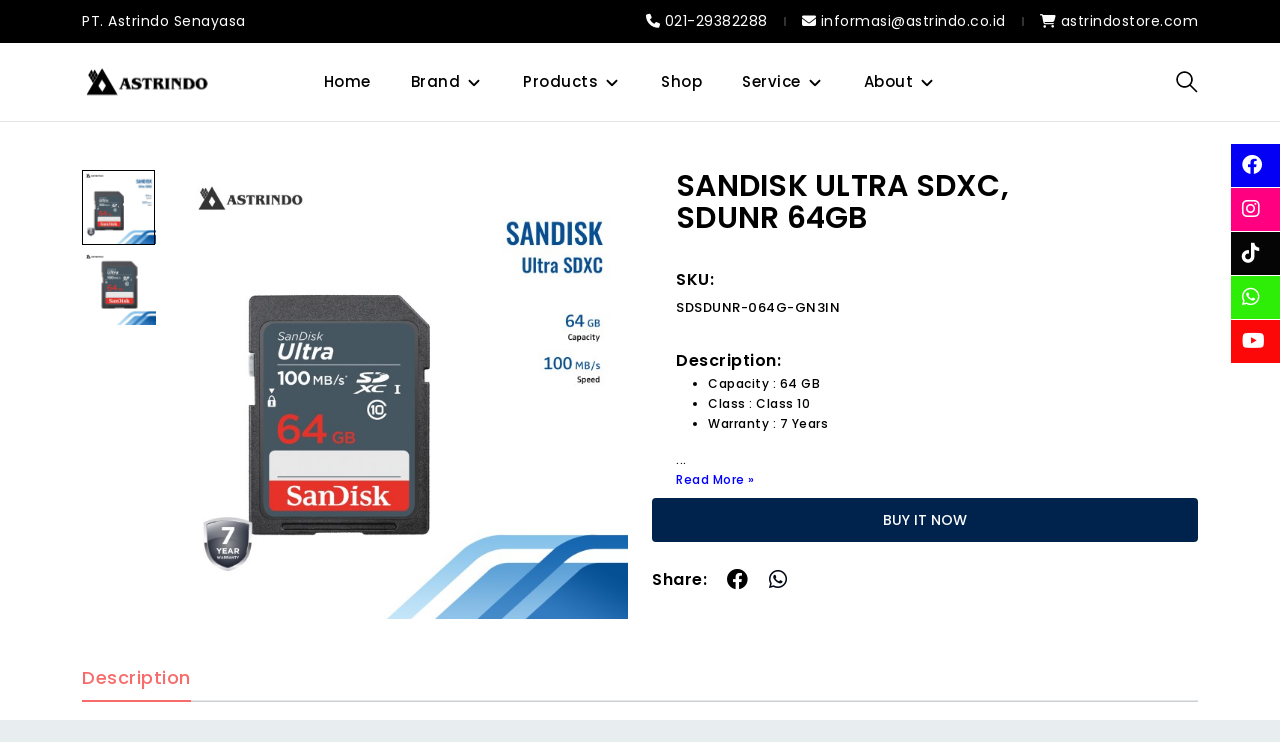

--- FILE ---
content_type: text/html; charset=UTF-8
request_url: https://www.astrindo.co.id/sandisk/sandisk-ultra-sdxc-sdunr-64gb-sdsdunr-064g-gn3in
body_size: 113648
content:
<!DOCTYPE html>
<html lang="en">

<head>
    <title>SANDISK - SANDISK-ULTRA-SDXC-SDUNR-64GB-SDSDUNR-064G-GN3IN</title>
    <!-- meta tags -->
    <meta charset="utf-8">
    <meta http-equiv="X-UA-Compatible" content="IE=edge">
    <meta name="viewport" content="width=device-width, initial-scale=1, shrink-to-fit=no">
    <meta name="description" content="meta description">
    <link rel="shortcut icon" href="assets/img/favicon.png" type="image/x-icon">
    <!-- fonts -->
    <link rel="preconnect" href="https://fonts.googleapis.com">
    <link rel="preconnect" href="https://fonts.gstatic.com" crossorigin>
    <link href="https://fonts.googleapis.com/css2?family=Poppins:wght@300;400;500;600;700&display=swap"
        rel="stylesheet">
    <link rel="stylesheet" href="https://cdnjs.cloudflare.com/ajax/libs/font-awesome/6.2.1/css/all.min.css"
        integrity="sha512-MV7K8+y+gLIBoVD59lQIYicR65iaqukzvf/nwasF0nqhPay5w/9lJmVM2hMDcnK1OnMGCdVK+iQrJ7lzPJQd1w=="
        crossorigin="anonymous" referrerpolicy="no-referrer" />
    <!-- all css -->

    <!-- 2️⃣ Bootstrap JS (kalau pakai) -->
    <script src="https://code.jquery.com/jquery-3.6.1.min.js"></script>
    <script src="https://cdn.jsdelivr.net/npm/bootstrap@5.3.3/dist/js/bootstrap.bundle.min.js"></script>
    <script src="https://cdn.jsdelivr.net/npm/dayjs@1/plugin/relativeTime.js"></script>
    <script src="https://cdn.jsdelivr.net/npm/dayjs@1/plugin/timezone.js"></script>
    <script src="https://cdn.jsdelivr.net/npm/dayjs@1/plugin/utc.js"></script>
    <script src="https://cdn.jsdelivr.net/npm/sweetalert2@11"></script>
    <script>
        $.ajaxSetup({
            headers: {
                'X-CSRF-TOKEN': $('meta[name="token"]').attr('value')
            }
        });
    </script>
    <script async src="https://www.googletagmanager.com/gtag/js?id=G-DGTQ6989L0"></script>
    <script>
        window.dataLayer = window.dataLayer || [];

        function gtag() {
            dataLayer.push(arguments);
        }
        gtag('js', new Date());

        gtag('config', 'G-DGTQ6989L0');
    </script>
    <style>
        :root {
            --primary-color: #00234D;
            --secondary-color: #F76B6A;

            --btn-primary-border-radius: 0.25rem;
            --btn-primary-color: #fff;
            --btn-primary-background-color: #00234D;
            --btn-primary-border-color: #00234D;
            --btn-primary-hover-color: #fff;
            --btn-primary-background-hover-color: #00234D;
            --btn-primary-border-hover-color: #00234D;
            --btn-primary-font-weight: 500;

            --btn-secondary-border-radius: 0.25rem;
            --btn-secondary-color: #00234D;
            --btn-secondary-background-color: transparent;
            --btn-secondary-border-color: #00234D;
            --btn-secondary-hover-color: #fff;
            --btn-secondary-background-hover-color: #00234D;
            --btn-secondary-border-hover-color: #00234D;
            --btn-secondary-font-weight: 500;

            --heading-color: #000;
            --heading-font-family: 'Poppins', sans-serif;
            --heading-font-weight: 700;

            --title-color: #000;
            --title-font-family: 'Poppins', sans-serif;
            --title-font-weight: 400;

            --body-color: #000;
            --body-background-color: #fff;
            --body-font-family: 'Poppins', sans-serif;
            --body-font-size: 14px;
            --body-font-weight: 400;

            --section-heading-color: #000;
            --section-heading-font-family: 'Poppins', sans-serif;
            --section-heading-font-size: 48px;
            --section-heading-font-weight: 600;

            --section-subheading-color: #000;
            --section-subheading-font-family: 'Poppins', sans-serif;
            --section-subheading-font-size: 16px;
            --section-subheading-font-weight: 400;
        }
    </style>
    <style>
        .img-brd {
            width: 100px;
            border-width: 1px;
            border-style: solid;
            border-color: silver;
            border-radius: 10px;
            margin: auto;
            align: left;
            padding: 10px;
        }

        .a-hover:hover img {
            background-color: #e8eef0;
        }
    </style>
    <link rel="stylesheet" href="https://www.astrindo.co.id/visitor/assets/css/vendor.css">
    <link rel="stylesheet" href="https://www.astrindo.co.id/visitor/assets/css/style.css">
</head>

<body>
        <div class="body-wrapper">
        <!-- announcement bar start -->
        <div class="announcement-bar bg-2 py-1 py-lg-2">
            <div class="container">
                <div class="row align-items-center justify-content-between">
                    <div class="col-lg-3 d-lg-block d-none">
                        <div class="announcement-call-wrapper">
                            <div class="announcement-call">
                                <a class="announcement-text text-white" href="/">PT. Astrindo Senayasa</a>

                            </div>
                        </div>
                    </div>

                    <div class="col-lg-9 d-lg-block d-none">
                        <div class="announcement-meta-wrapper d-flex align-items-center justify-content-end">
                            <div class="announcement-meta d-flex align-items-center">
                                <a class="announcement-login announcement-text text-white" href="tel:02129382288">
                                    <i class="fa-solid fa-phone"></i>
                                    <span>021-29382288</span>
                                </a>
                                <span class="separator-login d-flex px-3">
                                    <svg width="2" height="9" viewBox="0 0 2 9" fill="none"
                                        xmlns="http://www.w3.org/2000/svg">
                                        <path opacity="0.4" d="M1 0.5V8.5" stroke="#FEFEFE" stroke-linecap="round" />
                                    </svg>
                                </span>
                                <a class="announcement-login announcement-text text-white"
                                    href="mailto:informasi@astrindo.co.id">
                                    <i class="fa-solid fa-envelope"></i>
                                    <span>informasi@astrindo.co.id</span>
                                </a>
                                <span class="separator-login d-flex px-3">
                                    <svg width="2" height="9" viewBox="0 0 2 9" fill="none"
                                        xmlns="http://www.w3.org/2000/svg">
                                        <path opacity="0.4" d="M1 0.5V8.5" stroke="#FEFEFE" stroke-linecap="round" />
                                    </svg>
                                </span>
                                <a class="announcement-login announcement-text text-white" target="_blank"
                                    href="https://astrindostore.com/" target="_blank"">
                                    <i class="fa-solid fa-cart-shopping"></i>
                                    <span>astrindostore.com</span>
                                </a>
                            </div>
                        </div>
                    </div>
                </div>
            </div>
        </div>
        <!-- announcement bar end -->
        <!-- header start -->
        <header class="sticky-header border-btm-black header-1">
            <div class="header-bottom">
                <div class="container">
                    <div class="row align-items-center">
                        <div class="col-lg-3 col-md-4 col-4">
                            <div class="header-logo img-awl">
                                <a href="/" class="logo-main">
                                    <img src="https://www.astrindo.co.id/visitor/assets/img/logo-ast.png" alt="astrindo">
                                </a>
                            </div>
                        </div>
                        <div class="col-lg-6 d-lg-block d-none">
                            <nav class="site-navigation">
                                <ul class="main-menu list-unstyled justify-content-center">
                                    <li
                                        class="menu-list-item nav-item ">
                                        <a class="nav-link" href="https://www.astrindo.co.id/beranda">Home</a>
                                    </li>
                                    <li class="menu-list-item nav-item has-megamenu">
                                        <div class="mega-menu-header">
                                            <a class="nav-link" href="#">
                                                Brand
                                            </a>
                                            <span class="open-submenu">
                                                <svg class="icon icon-dropdown" xmlns="http://www.w3.org/2000/svg"
                                                    width="24" height="24" viewBox="0 0 24 24" fill="none"
                                                    stroke="currentColor" stroke-width="2" stroke-linecap="round"
                                                    stroke-linejoin="round">
                                                    <polyline points="6 9 12 15 18 9"></polyline>
                                                </svg>
                                            </span>
                                        </div>
                                        <div class="submenu-transform submenu-transform-desktop">
                                            <div class="container">
                                                <ul class="submenu megamenu-container list-unstyled col-lg-12">

                                                                                                        <div class="row">
                                                        <div class="col-lg-2">
                                                            <li class="menu-list-item nav-item-sub">

                                                                <div class="submenu-transform megamenu-transform">
                                                                    <ul class="megamenu list-unstyled">
                                                                                                                                                    <li
                                                                                class="menu-list-item nav-item-sub  a-hover">
                                                                                <a class="nav-link-sub nav-text-sub"
                                                                                    href="https://www.astrindo.co.id/asrock"><img
                                                                                        class="img-brd"
                                                                                        src="https://www.astrindo.co.id/brand/IMG-ASROCK-20230810092435.png"
                                                                                        alt="ASROCK"></a>
                                                                            </li>
                                                                                                                                            </ul>
                                                                </div>
                                                            </li>
                                                        </div>
                                                        <div class="col-lg-2">
                                                            <li class="menu-list-item nav-item-sub">
                                                                <div class="submenu-transform megamenu-transform">
                                                                    <ul class="megamenu list-unstyled">
                                                                                                                                                    <li
                                                                                class="menu-list-item nav-item-sub  a-hover">
                                                                                <a class="nav-link-sub nav-text-sub"
                                                                                    href="https://www.astrindo.co.id/asus"><img
                                                                                        class="img-brd"
                                                                                        src="https://www.astrindo.co.id/brand/IMG-ASUS-20230926102652.png"
                                                                                        alt="ASUS"></a>
                                                                            </li>
                                                                                                                                            </ul>
                                                                </div>
                                                            </li>
                                                        </div>
                                                        <div class="col-lg-2">
                                                            <li class="menu-list-item nav-item-sub">
                                                                <div class="submenu-transform megamenu-transform">
                                                                    <ul class="megamenu list-unstyled">
                                                                                                                                                    <li
                                                                                class="menu-list-item nav-item-sub  a-hover">
                                                                                <a class="nav-link-sub nav-text-sub"
                                                                                    href="https://www.astrindo.co.id/asustor"><img
                                                                                        class="img-brd"
                                                                                        src="https://www.astrindo.co.id/brand/IMG-ASUSTOR-20230810092313.png"
                                                                                        alt="ASUSTOR"></a>
                                                                            </li>
                                                                                                                                            </ul>
                                                                </div>
                                                            </li>
                                                        </div>
                                                        <div class="col-lg-2">
                                                            <li class="menu-list-item nav-item-sub">
                                                                <div class="submenu-transform megamenu-transform">
                                                                    <ul class="megamenu list-unstyled">
                                                                                                                                                    <li
                                                                                class="menu-list-item nav-item-sub  a-hover">
                                                                                <a class="nav-link-sub nav-text-sub"
                                                                                    href="https://www.astrindo.co.id/byon"><img
                                                                                        class="img-brd"
                                                                                        src="https://www.astrindo.co.id/brand/IMG-BYON-20230926102710.png"
                                                                                        alt="BYON"></a>
                                                                            </li>
                                                                                                                                            </ul>
                                                                </div>
                                                            </li>
                                                        </div>
                                                        <div class="col-lg-2">
                                                            <li class="menu-list-item nav-item-sub">
                                                                <div class="submenu-transform megamenu-transform">
                                                                    <ul class="megamenu list-unstyled">
                                                                                                                                                    <li
                                                                                class="menu-list-item nav-item-sub  a-hover">
                                                                                <a class="nav-link-sub nav-text-sub"
                                                                                    href="https://www.astrindo.co.id/hgst"><img
                                                                                        class="img-brd"
                                                                                        src="https://www.astrindo.co.id/brand/IMG-HGST-20230810092029.png"
                                                                                        alt="HGST"></a>
                                                                            </li>
                                                                                                                                            </ul>
                                                                </div>
                                                            </li>
                                                        </div>
                                                        <div class="col-lg-2">
                                                            <li class="menu-list-item nav-item-sub">
                                                                <div class="submenu-transform megamenu-transform">
                                                                    <ul class="megamenu list-unstyled">
                                                                                                                                                    <li
                                                                                class="menu-list-item nav-item-sub a-hover">
                                                                                <a class="nav-link-sub nav-text-sub"
                                                                                    href="https://www.astrindo.co.id/intel"><img
                                                                                        class="img-brd"
                                                                                        src="https://www.astrindo.co.id/brand/IMG-INTEL-20230810092246.png"
                                                                                        alt="INTEL"></a>
                                                                            </li>
                                                                                                                                            </ul>
                                                                </div>
                                                            </li>
                                                        </div>
                                                        <div class="col-lg-2">
                                                            <li class="menu-list-item nav-item-sub">
                                                                <div class="submenu-transform megamenu-transform">
                                                                    <ul class="megamenu list-unstyled">
                                                                                                                                                    <li
                                                                                class="menu-list-item nav-item-sub  a-hover">
                                                                                <a class="nav-link-sub nav-text-sub"
                                                                                    href="https://www.astrindo.co.id/lexar"><img
                                                                                        class="img-brd"
                                                                                        src="https://www.astrindo.co.id/brand/IMG-LEXAR-20250714163716.png"
                                                                                        alt="LEXAR"></a>
                                                                            </li>
                                                                                                                                            </ul>
                                                                </div>
                                                            </li>
                                                        </div>
                                                        <div class="col-lg-2">
                                                            <li class="menu-list-item nav-item-sub">
                                                                <div class="submenu-transform megamenu-transform">
                                                                    <ul class="megamenu list-unstyled">
                                                                                                                                                    <li
                                                                                class="menu-list-item nav-item-sub  a-hover">
                                                                                <a class="nav-link-sub nav-text-sub"
                                                                                    href="https://www.astrindo.co.id/msi"><img
                                                                                        class="img-brd"
                                                                                        src="https://www.astrindo.co.id/brand/IMG-MSI-20250829115222.png"
                                                                                        alt="MSI"></a>
                                                                            </li>
                                                                                                                                            </ul>
                                                                </div>
                                                            </li>
                                                        </div>
                                                        <div class="col-lg-2">
                                                            <li class="menu-list-item nav-item-sub">
                                                                <div class="submenu-transform megamenu-transform">
                                                                    <ul class="megamenu list-unstyled">
                                                                                                                                                    <li
                                                                                class="menu-list-item nav-item-sub  a-hover">
                                                                                <a class="nav-link-sub nav-text-sub"
                                                                                    href="https://www.astrindo.co.id/qnap"><img
                                                                                        class="img-brd"
                                                                                        src="https://www.astrindo.co.id/brand/IMG-QNAP-20230810092140.png"
                                                                                        alt="QNAP"></a>
                                                                            </li>
                                                                                                                                            </ul>
                                                                </div>
                                                            </li>
                                                        </div>
                                                        <div class="col-lg-2">
                                                            <li class="menu-list-item nav-item-sub">
                                                                <div class="submenu-transform megamenu-transform">
                                                                    <ul class="megamenu list-unstyled">
                                                                                                                                                    <li
                                                                                class="menu-list-item nav-item-sub  a-hover">
                                                                                <a class="nav-link-sub nav-text-sub"
                                                                                    href="https://www.astrindo.co.id/sandisk"><img
                                                                                        class="img-brd"
                                                                                        src="https://www.astrindo.co.id/brand/IMG-SANDISK-20250714163708.png"
                                                                                        alt="SANDISK"></a>
                                                                            </li>
                                                                                                                                            </ul>
                                                                </div>
                                                            </li>
                                                        </div>
                                                        <div class="col-lg-2">
                                                            <li class="menu-list-item nav-item-sub">
                                                                <div class="submenu-transform megamenu-transform">
                                                                    <ul class="megamenu list-unstyled">
                                                                                                                                                    <li
                                                                                class="menu-list-item nav-item-sub a-hover">
                                                                                <a class="nav-link-sub nav-text-sub"
                                                                                    href="https://www.astrindo.co.id/sapphire"><img
                                                                                        class="img-brd"
                                                                                        src="https://www.astrindo.co.id/brand/IMG-SAPPHIRE-20230810092106.png"
                                                                                        alt="SAPPHIRE"></a>
                                                                            </li>
                                                                                                                                            </ul>
                                                                </div>
                                                            </li>
                                                        </div>
                                                        <div class="col-lg-2">
                                                            <li class="menu-list-item nav-item-sub">
                                                                <div class="submenu-transform megamenu-transform">
                                                                    <ul class="megamenu list-unstyled">
                                                                                                                                                    <li
                                                                                class="menu-list-item nav-item-sub a-hover">
                                                                                <a class="nav-link-sub nav-text-sub"
                                                                                    href="https://www.astrindo.co.id/western-digital"><img
                                                                                        class="img-brd"
                                                                                        src="https://www.astrindo.co.id/brand/IMG-WESTERN-DIGITAL-20250714163728.png"
                                                                                        alt="WESTERN DIGITAL"></a>
                                                                            </li>
                                                                                                                                            </ul>
                                                                </div>
                                                            </li>
                                                        </div>



                                                    </div>

                                                </ul>
                                            </div>
                                        </div>
                                    </li>
                                    <li class="menu-list-item nav-item has-megamenu">
                                        <div class="mega-menu-header">
                                            <a class="nav-link" href="#">
                                                Products
                                            </a>
                                            <span class="open-submenu">
                                                <svg class="icon icon-dropdown" xmlns="http://www.w3.org/2000/svg"
                                                    width="24" height="24" viewBox="0 0 24 24" fill="none"
                                                    stroke="currentColor" stroke-width="2" stroke-linecap="round"
                                                    stroke-linejoin="round">
                                                    <polyline points="6 9 12 15 18 9"></polyline>
                                                </svg>
                                            </span>
                                        </div>
                                        <div class="submenu-transform submenu-transform-desktop">
                                            <div class="container">
                                                <ul class="submenu megamenu-container list-unstyled">

                                                                                                        <li class="menu-list-item nav-item-sub">

                                                        <div class="submenu-transform megamenu-transform">
                                                            <ul class="megamenu list-unstyled">
                                                                                                                                    <li class="menu-list-item nav-item-sub">
                                                                        <a class="nav-link-sub nav-text-sub"
                                                                            href="https://www.astrindo.co.id/graphics-card">GRAPHICS CARD</a>
                                                                    </li>
                                                                                                                                    <li class="menu-list-item nav-item-sub">
                                                                        <a class="nav-link-sub nav-text-sub"
                                                                            href="https://www.astrindo.co.id/laptop">LAPTOP</a>
                                                                    </li>
                                                                                                                                    <li class="menu-list-item nav-item-sub">
                                                                        <a class="nav-link-sub nav-text-sub"
                                                                            href="https://www.astrindo.co.id/memory">MEMORY</a>
                                                                    </li>
                                                                                                                            </ul>
                                                        </div>
                                                    </li>
                                                    <li class="menu-list-item nav-item-sub">
                                                        <div class="submenu-transform megamenu-transform">
                                                            <ul class="megamenu list-unstyled">
                                                                                                                                    <li class="menu-list-item nav-item-sub">
                                                                        <a class="nav-link-sub nav-text-sub"
                                                                            href="https://www.astrindo.co.id/monitor">MONITOR</a>
                                                                    </li>
                                                                                                                                    <li class="menu-list-item nav-item-sub">
                                                                        <a class="nav-link-sub nav-text-sub"
                                                                            href="https://www.astrindo.co.id/motherboard">MOTHERBOARD</a>
                                                                    </li>
                                                                                                                                    <li class="menu-list-item nav-item-sub">
                                                                        <a class="nav-link-sub nav-text-sub"
                                                                            href="https://www.astrindo.co.id/nas">NAS</a>
                                                                    </li>
                                                                                                                            </ul>
                                                        </div>
                                                    </li>
                                                    <li class="menu-list-item nav-item-sub">
                                                        <div class="submenu-transform megamenu-transform">
                                                            <ul class="megamenu list-unstyled">
                                                                                                                                    <li class="menu-list-item nav-item-sub">
                                                                        <a class="nav-link-sub nav-text-sub"
                                                                            href="https://www.astrindo.co.id/networking">NETWORKING</a>
                                                                    </li>
                                                                                                                                    <li class="menu-list-item nav-item-sub">
                                                                        <a class="nav-link-sub nav-text-sub"
                                                                            href="https://www.astrindo.co.id/personal-computer-pc">PERSONAL COMPUTER (PC)</a>
                                                                    </li>
                                                                                                                                    <li class="menu-list-item nav-item-sub">
                                                                        <a class="nav-link-sub nav-text-sub"
                                                                            href="https://www.astrindo.co.id/processor">PROCESSOR</a>
                                                                    </li>
                                                                                                                            </ul>
                                                        </div>
                                                    </li>
                                                    <li class="menu-list-item nav-item-sub">
                                                        <div class="submenu-transform megamenu-transform">
                                                            <ul class="megamenu list-unstyled">
                                                                                                                                    <li class="menu-list-item nav-item-sub">
                                                                        <a class="nav-link-sub nav-text-sub"
                                                                            href="https://www.astrindo.co.id/server">SERVER</a>
                                                                    </li>
                                                                                                                                    <li class="menu-list-item nav-item-sub">
                                                                        <a class="nav-link-sub nav-text-sub"
                                                                            href="https://www.astrindo.co.id/storages">STORAGES</a>
                                                                    </li>
                                                                                                                            </ul>
                                                        </div>
                                                    </li>
                                                </ul>
                                            </div>
                                        </div>
                                    </li>
                                    <li
                                        class="menu-list-item nav-item  ">
                                        <a class="nav-link" href="https://astrindostore.com/"
                                            target="_blank">Shop</a>
                                    </li>
                                    
                                    <li
                                        class="menu-list-item nav-item has-dropdown  ">
                                        <div class="mega-menu-header">
                                            <a class="nav-link" href="#">
                                                Service
                                            </a>
                                            <span class="open-submenu">
                                                <svg class="icon icon-dropdown" xmlns="http://www.w3.org/2000/svg"
                                                    width="24" height="24" viewBox="0 0 24 24" fill="none"
                                                    stroke="currentColor" stroke-width="2" stroke-linecap="round"
                                                    stroke-linejoin="round">
                                                    <polyline points="6 9 12 15 18 9"></polyline>
                                                </svg>
                                            </span>
                                        </div>
                                        <div class="submenu-transform submenu-transform-desktop">
                                            <ul class="submenu list-unstyled">
                                                <li class="menu-list-item nav-item-sub">
                                                    <a class="nav-link-sub nav-text-sub"
                                                        href="https://www.astrindo.co.id/services">Service Center Jakarta</a>
                                                </li>
                                                <li class="menu-list-item nav-item-sub">
                                                    <a class="nav-link-sub nav-text-sub"
                                                        href="https://www.astrindo.co.id/services/bandung">Service Center
                                                        Bandung</a>
                                                </li>
                                                <li class="menu-list-item nav-item-sub">
                                                    <a class="nav-link-sub nav-text-sub"
                                                        href="https://www.astrindo.co.id/services/yogyakarta">Service Center
                                                        Yogyakarta</a>
                                                </li>
                                                <li class="menu-list-item nav-item-sub">
                                                    <a class="nav-link-sub nav-text-sub"
                                                        href="https://www.astrindo.co.id/services/bali">Service Center Bali</a>
                                                </li>
                                                <li class="menu-list-item nav-item-sub">
                                                    <a class="nav-link-sub nav-text-sub"
                                                        href="https://www.astrindo.co.id/services/banjarmasin">Service Center
                                                        Banjarmasin</a>
                                                </li>
                                                <li class="menu-list-item nav-item-sub">
                                                    <a class="nav-link-sub nav-text-sub"
                                                        href="https://www.astrindo.co.id/services/semarang">Service Center
                                                        Semarang</a>
                                                </li>
                                                <li class="menu-list-item nav-item-sub">
                                                    <a class="nav-link-sub nav-text-sub"
                                                        href="https://www.astrindo.co.id/services/surabaya">Service Center
                                                        Surabaya</a>
                                                </li>
                                                <li class="menu-list-item nav-item-sub">
                                                    <a class="nav-link-sub nav-text-sub"
                                                        href="https://www.astrindo.co.id/services/medan">Service Center Medan</a>
                                                </li>
                                                <li class="menu-list-item nav-item-sub">
                                                    <a class="nav-link-sub nav-text-sub"
                                                        href="https://www.astrindo.co.id/services/makassar">Service Center
                                                        Makassar</a>
                                                </li>

                                            </ul>
                                        </div>
                                    </li>
                                    <!--<li class="menu-list-item nav-item  ">-->
                                    <!--    <a class="nav-link" href="https://www.astrindo.co.id/services">Service</a>-->
                                    <!--</li>-->
                                    <li
                                        class="menu-list-item nav-item has-dropdown  ">
                                        <div class="mega-menu-header">
                                            <a class="nav-link" href="#">
                                                About
                                            </a>
                                            <span class="open-submenu">
                                                <svg class="icon icon-dropdown" xmlns="http://www.w3.org/2000/svg"
                                                    width="24" height="24" viewBox="0 0 24 24" fill="none"
                                                    stroke="currentColor" stroke-width="2" stroke-linecap="round"
                                                    stroke-linejoin="round">
                                                    <polyline points="6 9 12 15 18 9"></polyline>
                                                </svg>
                                            </span>
                                        </div>
                                        <div class="submenu-transform submenu-transform-desktop">
                                            <ul class="submenu list-unstyled">
                                                <li class="menu-list-item nav-item-sub">
                                                    <a class="nav-link-sub nav-text-sub"
                                                        href="https://www.astrindo.co.id/profile">Company Profile</a>
                                                </li>
                                                <li class="menu-list-item nav-item-sub">
                                                    <a class="nav-link-sub nav-text-sub"
                                                        href="https://www.astrindo.co.id/career">Career</a>
                                                </li>
                                                <li class="menu-list-item nav-item-sub">
                                                    <a class="nav-link-sub nav-text-sub"
                                                        href="https://www.astrindo.co.id/newss">News</a>
                                                </li>
                                                <li
                                                    class="menu-list-item nav-item-sub ">
                                                    <a class="nav-link-sub nav-text-sub"
                                                        href="https://www.astrindo.co.id/ecatalogue">E-Catalogue</a>
                                                </li>
                                                <li
                                                    class="menu-list-item nav-item-sub ">
                                                    <a class="nav-link-sub nav-text-sub"
                                                        href="https://www.astrindo.co.id/contactus">Contact Us</a>
                                                </li>
                                                <li class="menu-list-item nav-item-sub">
                                                    <a class="nav-link-sub nav-text-sub"
                                                        href="https://www.astrindo.co.id/RegisPartner">Register Partner</a>
                                                </li>
                                            </ul>
                                        </div>
                                    </li>
                                </ul>
                            </nav>
                        </div>
                        <div class="col-lg-3 col-md-8 col-8">
                            <div class="header-action d-flex align-items-center justify-content-end">
                                <a class="header-action-item header-search" href="javascript:void(0)">
                                    <svg class="icon icon-search" width="20" height="20" viewBox="0 0 20 20"
                                        fill="none" xmlns="http://www.w3.org/2000/svg">
                                        <path
                                            d="M7.75 0.250183C11.8838 0.250183 15.25 3.61639 15.25 7.75018C15.25 9.54608 14.6201 11.1926 13.5625 12.4846L19.5391 18.4611L18.4609 19.5392L12.4844 13.5627C11.1924 14.6203 9.5459 15.2502 7.75 15.2502C3.61621 15.2502 0.25 11.884 0.25 7.75018C0.25 3.61639 3.61621 0.250183 7.75 0.250183ZM7.75 1.75018C4.42773 1.75018 1.75 4.42792 1.75 7.75018C1.75 11.0724 4.42773 13.7502 7.75 13.7502C11.0723 13.7502 13.75 11.0724 13.75 7.75018C13.75 4.42792 11.0723 1.75018 7.75 1.75018Z"
                                            fill="black" />
                                    </svg>
                                </a>
                                
                                <a class="header-action-item header-hamburger ms-4 d-lg-none" href="#drawer-menu"
                                    data-bs-toggle="offcanvas">
                                    <svg class="icon icon-hamburger" xmlns="http://www.w3.org/2000/svg"
                                        width="24" height="24" viewBox="0 0 24 24" fill="none"
                                        stroke="#000" stroke-width="2" stroke-linecap="round"
                                        stroke-linejoin="round">
                                        <line x1="3" y1="12" x2="21" y2="12"></line>
                                        <line x1="3" y1="6" x2="21" y2="6"></line>
                                        <line x1="3" y1="18" x2="21" y2="18"></line>
                                    </svg>
                                </a>
                            </div>
                        </div>
                    </div>
                </div>
                <div class="search-wrapper">
                    <div class="container">
                        <form action="https://www.astrindo.co.id/Product" method="GET"
                            class="search-form d-flex align-items-center" autocomplete="off">
                            <button type="submit" class="search-submit bg-transparent pl-0 text-start">
                                <svg class="icon icon-search" width="20" height="20" viewBox="0 0 20 20"
                                    fill="none" xmlns="http://www.w3.org/2000/svg">
                                    <path
                                        d="M7.75 0.250183C11.8838 0.250183 15.25 3.61639 15.25 7.75018C15.25 9.54608 14.6201 11.1926 13.5625 12.4846L19.5391 18.4611L18.4609 19.5392L12.4844 13.5627C11.1924 14.6203 9.5459 15.2502 7.75 15.2502C3.61621 15.2502 0.25 11.884 0.25 7.75018C0.25 3.61639 3.61621 0.250183 7.75 0.250183ZM7.75 1.75018C4.42773 1.75018 1.75 4.42792 1.75 7.75018C1.75 11.0724 4.42773 13.7502 7.75 13.7502C11.0723 13.7502 13.75 11.0724 13.75 7.75018C13.75 4.42792 11.0723 1.75018 7.75 1.75018Z"
                                        fill="black" />
                                </svg>
                            </button>
                            <div class="search-input mr-4">
                                <input type="text" id="search" name="search">

                            </div>
                            <div class="search-close">
                                <svg xmlns="http://www.w3.org/2000/svg" width="24" height="24"
                                    viewBox="0 0 24 24" fill="none" stroke="currentColor" stroke-width="2"
                                    stroke-linecap="round" stroke-linejoin="round" class="icon icon-close">
                                    <line x1="18" y1="6" x2="6" y2="18"></line>
                                    <line x1="6" y1="6" x2="18" y2="18"></line>
                                </svg>
                            </div>
                        </form>
                    </div>
                </div>
            </div>
            <div class="items-zone sce">
                <ul id="items-list">
                </ul>
            </div>
        </header>
        <!-- header end -->


            <main id="MainContent" class="content-for-layout">
        <div class="product-page mt-50 bg-5 pt-5">
            <div class="container">
                <div class="row">
                    <div class="col-lg-6 col-md-12 col-12">
                        <div class="product-gallery product-gallery-vertical d-flex">
                            <div class="product-img-large">
                                <div class="img-large-slider common-slider"
                                    data-slick='{
                                "slidesToShow": 1, 
                                "slidesToScroll": 1,
                                "dots": false,
                                "arrows": false,
                                "asNavFor": ".img-thumb-slider"
                            }'>
                                                                        <div class="img-large-wrapper">
                                        <a href="https://astrindostore.com/assets-admin/img/product_300x300/IMG202111181430192047.jpg"
                                            data-fancybox="gallery">
                                            <img src="https://astrindostore.com/assets-admin/img/product_600x600/IMG202111181430192047.jpg"
                                                alt="img">
                                        </a>
                                    </div>
                                                                        <div class="img-large-wrapper">
                                        <a href="https://astrindostore.com/assets-admin/img/product_300x300/IMG202111181430199131.jpg"
                                            data-fancybox="gallery">
                                            <img src="https://astrindostore.com/assets-admin/img/product_600x600/IMG202111181430199131.jpg"
                                                alt="img">
                                        </a>
                                    </div>
                                                                    </div>
                            </div>
                            <div class="product-img-thumb">
                                <div class="img-thumb-slider common-slider" data-vertical-slider="true"
                                    data-slick='{
                                "slidesToShow": 5, 
                                "slidesToScroll": 1,
                                "dots": false,
                                "arrows": true,
                                "infinite": false,
                                "speed": 300,
                                "cssEase": "ease",
                                "focusOnSelect": true,
                                "swipeToSlide": true,
                                "asNavFor": ".img-large-slider"
                            }'>
                                                                        <div>
                                        <div class="img-thumb-wrapper">
                                            <img src="https://astrindostore.com/assets-admin/img/product_600x600/IMG202111181430192047.jpg"
                                                alt="img">
                                        </div>
                                    </div>
                                                                        <div>
                                        <div class="img-thumb-wrapper">
                                            <img src="https://astrindostore.com/assets-admin/img/product_600x600/IMG202111181430199131.jpg"
                                                alt="img">
                                        </div>
                                    </div>
                                                                    </div>
                                <div
                                    class="activate-arrows show-arrows-always arrows-white d-none d-lg-flex justify-content-between mt-3">
                                </div>
                            </div>
                        </div>
                    </div>
                    <div class="col-lg-6 col-md-12 col-12">
                        <div class="product-details ps-lg-4">

                            <h2 class="product-title mb-3" style="font-size:30px;">
                                SANDISK ULTRA SDXC, SDUNR 64GB</h2>
                            <div class="product-rating d-flex align-items-center mb-3">


                            </div>
                            <div class="product-sku product-meta mb-1">
                                <strong class="label">SKU:</strong>
                                <br><span cla
                                    style="font-size:13px;">SDSDUNR-064G-GN3IN</span>
                                <br>
                                <br>
                                <strong class="label">Description:</strong>
                                <br>

                                <div class="dsce">
                                    <div id="citeText"><ul><li>Capacity : 64 GB</li><li>Class : Class 10</li><li>Warranty : 7 Years</li></ul><span id="dots">...</span></div>
                                    <span id="readMore"> Read More »</span>
                                    <div id="fullText"><ul><li>Capacity : 64 GB</li><li>Class : Class 10</li><li>Warranty : 7 Years</li></ul></div>
                                    <span id="readLess"> « Read Less</span>
                                </div>
                            </div>


                        </div>


                        <div class="buy-it-now-btn mt-2">
                            <a href="https://astrindostore.com/sandisk-ultra-sdxc-sdunr-64gb-sdsdunr-064g-gn3in"
                                target="_blank"><button type="submit" class="position-relative btn-atc btn-buyit-now">BUY
                                    IT NOW</button></a>
                        </div>
                        </form>



                        <div class="share-area mt-4 d-flex align-items-center">
                            <strong class="label mb-1 d-block">Share:</strong>
                            <ul class="list-unstyled share-list d-flex align-items-center mb-1 flex-wrap">
                                <li class="share-item"><a href="https://www.facebook.com/sharer.php?u=123.abc.com&t=TEst"
                                        target="blank_">
                                        <i class="fa-brands fa-facebook fa-xl" style="color: #000000;"></i>
                                    </a>
                                </li>
                                <li class="share-item">
                                    <a href="whatsapp://send?text=URL Artikel">
                                        <i class="fa-brands fa-whatsapp fa-xl" style="color: #000714;"></i>
                                    </a>
                                </li>
                            </ul>
                        </div>
                    </div>




                </div>
            </div>
        </div>
        </div>
        </div>
        </div>

        <!-- product tab start -->
        <div class="product-tab-section bg-5 pt-5">
            <div class="container">
                <div class="tab-list product-tab-list">
                    <nav class="nav product-tab-nav">
                        <a class="product-tab-link tab-link active" href="#pdescription"
                            data-bs-toggle="tab">Description</a>
                    </nav>
                </div>
                                <div class="tab-content product-tab-content">
                    <div id="pdescription" class="tab-pane fade show active">
                        <div class="row">
                            <div class="col-lg-12 col-md-12 col-12">
                                <div class="desc-content">
                                    <h4 class="heading_18 mb-3">SANDISK ULTRA SDXC, SDUNR 64GB</h4>
                                    <p class="text_16 mb-4"><figure class="table"><table class="table"><tbody><tr><td>Capacity</td><td>64GB</td></tr><tr><td>Speed</td><td>100Mbps</td></tr><tr><td>Class</td><td>Class 10</td></tr><tr><td>Max Read Speed</td><td>100Mbps</td></tr><tr><td>Max Write Speed</td><td>&nbsp;</td></tr><tr><td>Kompabilitas&nbsp;</td><td>Kompatibel dengan perangkat host berkemampuan SDXC dan SDXC UHS-I.</td></tr></tbody></table></figure></p>
                                </div>
                            </div>

                        </div>
                    </div>

                </div>
            </div>
        </div>
        </div>

        <div class="modal fade" tabindex="-1" id="quickview-modal">
            <div class="modal-dialog modal-dialog-centered modal-xl">
                <div class="modal-content bg-5">
                    <div class="modal-header border-0">
                        <button type="button" class="btn-close" data-bs-dismiss="modal" aria-label="Close"></button>
                    </div>
                    <div class="modal-body">
                        <div class="row">
                            <div class="col-lg-6 col-md-12 col-12">
                                <div class="product-gallery product-gallery-vertical d-flex">
                                    <div class="product-img-large">
                                        <div class="qv-large-slider img-large-slider common-slider"
                                            data-slick='{
                                        "slidesToShow": 1, 
                                        "slidesToScroll": 1,
                                        "dots": false,
                                        "arrows": false,
                                        "asNavFor": ".qv-thumb-slider"
                                    }'>
                                            <div class="img-large-wrapper" style="margin-left: 50px; width:100%;">
                                                <img id="gambar" alt="img">
                                            </div>
                                        </div>
                                    </div>

                                </div>
                            </div>
                            <div class="col-lg-6 col-md-12 col-12">
                                <div class="product-details ps-lg-4">
                                    <h5 class="product-title mb-3" id="product-text" style="font-size:23px;">
                                        </h2>

                                        <div class="product-sku product-meta mb-1">
                                            <strong class="label" style="font-size:14px;">SKU:</strong>
                                            <div class="dsce" id="sku-text"></div>
                                        </div>
                                        <div class="product-vendor product-meta mb-3 mt-2">
                                            <strong class="label" style="font-size:14px;">Description:</strong> <br>
                                            <div class="dsce">
                                                <div id="product-desc"><span id="dotss">...</span></div>
                                                <span id="readMoree"> Read More »</span>
                                                <div id="fulls"></div>
                                                <span id="readLesss"> « Read Less</span>
                                            </div>
                                        </div>




                                        <div class="buy-it-now-btn mt-2">
                                            <a id="link_sl" target="_blank"> <button type="submit"
                                                    class="position-relative btn-atc btn-buyit-now">BUY IT NOW</button></a>
                                        </div>



                                        <div class="share-area mt-4 d-flex align-items-center">
                                            <strong class="label mb-1 d-block">Share:</strong>
                                            <ul class="list-unstyled share-list d-flex align-items-center mb-1 flex-wrap">
                                                <li class="share-item"><a
                                                        href="https://www.facebook.com/sharer.php?u=123.abc.com&t=TEst"
                                                        target="blank_">
                                                        <i class="fa-brands fa-facebook fa-xl"
                                                            style="color: #000000;"></i>
                                                    </a>
                                                </li>
                                                <li class="share-item">
                                                    <a href="whatsapp://send?text=URL Artikel">
                                                        <i class="fa-brands fa-whatsapp fa-xl"
                                                            style="color: #000714;"></i>
                                                    </a>
                                                </li>
                                            </ul>
                                        </div>
                                </div>
                            </div>
                        </div>
                    </div>
                </div>
            </div>
        </div>
    </main>
    <style type="text/css">
        @media screen and (min-width: 849px) and (max-width: 2100px) {
            .product-box {
                background: white;
                box-shadow: 8px 7px 11px -6px rgba(56, 56, 56, 0.69);
                -webkit-box-shadow: 8px 7px 11px -6px rgba(56, 56, 56, 0.69);
                -moz-box-shadow: 8px 7px 11px -6px rgba(56, 56, 56, 0.69);
                border-radius: 5px;
                height: 60vh;
                width: 15rem;
            }

            .product-card-font {
                padding-left: 20px;
                padding-right: 20px;
                padding-bottom: 20px;
            }
        }
    </style>
    <style type="text/css">
        @media screen and (min-width: 10px) and (max-width: 849px) {
            .product-box {
                background: white;
                box-shadow: 8px 7px 11px -6px rgba(56, 56, 56, 0.69);
                -webkit-box-shadow: 8px 7px 11px -6px rgba(56, 56, 56, 0.69);
                -moz-box-shadow: 8px 7px 11px -6px rgba(56, 56, 56, 0.69);
                border-radius: 5px;
                height: auto;
                width: auto;
            }

            .product-card-font {
                padding-left: 20px;
                padding-right: 20px;
                padding-bottom: 20px;
            }
        }
    </style>
    <style>
        .dsce {
            font-size: 12px;
        }

        #citeText {
            display: block;
        }

        #fullText {
            display: none;
        }

        #readMore {
            display: inline-block;
            color: blue;
        }

        #readLess {
            display: none;
            color: blue;
        }

        #readMore:hover,
        #readLess:hover {
            color: navy;
            cursor: pointer;
            text-decoration: underline;
        }

        #product-desc {
            display: block;
        }

        #fulls {
            display: none;
        }

        #readMoree {
            display: inline-block;
            color: blue;
        }

        #readLesss {
            display: none;
            color: blue;
        }

        #readMoree:hover,
        #readLesss:hover {
            color: navy;
            cursor: pointer;
            text-decoration: underline;
        }
    </style>
    <script>
        $(document).ready(function() {
            $('body').on('click', '.detail-product', function(e) {
                e.preventDefault();
                var product_slug = $(this).data('id');
                $.ajax({
                    type: "GET",
                    url: "https://www.astrindo.co.id/product",
                    data: {
                        "product_slug": product_slug
                    },
                    dataType: "JSON",
                    success: function(response) {
                        var html
                        $('#quickview-modal').modal('show');
                        $('#sku-text').html(response.data.product_code);
                        $('#product-text').html(response.data.product_name);
                        $('#product-desc').html(response.data.feature_code.substr(0, 300));
                        $('#fulls').html(response.data.feature_code);
                        $('#link_sl').attr('href', 'https://astrindostore.com/' +
                            response.data.product_slug);
                        response.img.forEach((imgl) => {
                            $('#gambar').attr('src',
                                'https://astrindostore.com/assets-admin/img/product_600x600/' +
                                imgl.img_file);
                        });
                    }
                });
                //$('#detail_product').submit();
            });
        });
        $('#readMore').click(function() {
            $("#dots,#readMore,#citeText").css("display", "none");
            $("#fullText").css("display", "block");
            $("#readLess").css("display", "inline");
        });
        $('#readLess').click(function() {
            $("#citeText").css("display", "block");
            $("#dots,#readMore").css("display", "inline");
            $("#fullText,#readLess").css("display", "none");
        });
        $('#readMoree').click(function() {
            $("#dotss,#readMoree,#product-desc").css("display", "none");
            $("#fulls").css("display", "block");
            $("#readLesss").css("display", "inline");
        });
        $('#readLesss').click(function() {
            $("#product-desc").css("display", "block");
            $("#dotss,#readMoree").css("display", "inline");
            $("#fulls,#readLesss").css("display", "none");
        });
    </script>

        <!-- footer start -->
        
                <footer class="overflow-hidden footer-style-3 footer-background bg-7">
            <div class="footer-top">
                <div class="container">
                    <div class="footer-widget-wrapper">
                        <div class="row justify-content-between">
                            <div class="col-xl-4 col-lg-5 col-md-6 col-12 footer-widget">
                                <div class="footer-widget-inner">
                                    <h4 class="footer-logo">
                                        <a href="/"><img
                                                src="https://www.astrindo.co.id/visitor/assets/img/logo-ast-white.png"
                                                alt="bisum"></a>
                                    </h4>
                                    <div class="footer-newsletter">
                                        <p class="footer-text mb-3">Stay up to date with all the news.</p>

                                        <div class="footer-social-wrapper">
                                            <ul
                                                class="footer-social list-unstyled d-flex align-items-center flex-wrap mb-0">
                                                                                                <li class="footer-social-item">
                                                    <a href="https://www.tiktok.com/@astrindo_it">
                                                        <i class="fa-brands fa-tiktok fa-xl"
                                                            style="color: #888B8E;"></i>
                                                    </a>
                                                </li>
                                                                                                <li class="footer-social-item">
                                                    <a href="https://www.youtube.com/channel/UC4tE42-D_d9GxlRjSbahlQQ">
                                                        <i class="fa-brands fa-youtube fa-xl"
                                                            style="color: #888B8E;"></i>
                                                    </a>
                                                </li>
                                                                                                <li class="footer-social-item">
                                                    <a href="https://www.facebook.com/AstrindoSenayasa/">
                                                        <i class="fa-brands fa-facebook fa-xl"
                                                            style="color: #888B8E;"></i>
                                                    </a>
                                                </li>
                                                                                                <li class="footer-social-item">
                                                    <a href="https://www.instagram.com/astrindo_it/">
                                                        <i class="fa-brands fa-instagram fa-xl"
                                                            style="color: #888B8E;"></i>
                                                    </a>
                                                </li>
                                                                                                <li class="footer-social-item">
                                                    <a href="https://api.whatsapp.com/send?phone=6281510292288&text=Hallo">
                                                        <i class="fa-brands fa-whatsapp fa-xl"
                                                            style="color: #888B8E;"></i>
                                                    </a>
                                                </li>
                                                                                            </ul>
                                        </div>
                                    </div>
                                </div>
                            </div>
                            <div class="col-xl-2 col-lg-2 col-md-6 col-12 footer-widget">
                                <div class="footer-widget-inner">
                                    <h4 class="footer-heading d-flex align-items-center justify-content-between">
                                        <span>Product</span>
                                        <span class="d-md-none">
                                            <svg class="icon icon-dropdown" xmlns="http://www.w3.org/2000/svg"
                                                width="24" height="24" viewBox="0 0 24 24" fill="none"
                                                stroke="#00234D" stroke-width="1" stroke-linecap="round"
                                                stroke-linejoin="round">
                                                <polyline points="6 9 12 15 18 9"></polyline>
                                            </svg>
                                        </span>
                                    </h4>
                                    <ul class="footer-menu list-unstyled mb-0 d-md-block">
                                        <li class="footer-menu-item"><a href="/#brands">Brand</a></li>
                                        <li class="footer-menu-item"><a href="/#categoryy">Category</a></li>
                                        <li class="footer-menu-item"><a href="/#gaming">Gaming Section</a></li>
                                        <li class="footer-menu-item"><a href="/#ftrd">Featured Product</a></li>

                                    </ul>
                                </div>
                            </div>
                            <div class="col-xl-2 col-lg-2 col-md-6 col-12 footer-widget">
                                <div class="footer-widget-inner">
                                    <h4 class="footer-heading d-flex align-items-center justify-content-between">
                                        <span>About</span>
                                        <span class="d-md-none">
                                            <svg class="icon icon-dropdown" xmlns="http://www.w3.org/2000/svg"
                                                width="24" height="24" viewBox="0 0 24 24" fill="none"
                                                stroke="#00234D" stroke-width="1" stroke-linecap="round"
                                                stroke-linejoin="round">
                                                <polyline points="6 9 12 15 18 9"></polyline>
                                            </svg>
                                        </span>
                                    </h4>
                                    <ul class="footer-menu list-unstyled mb-0 d-md-block">
                                        <li class="footer-menu-item"><a href="https://www.astrindo.co.id/profile">Company
                                                Profile</a></li>
                                        <li class="footer-menu-item"><a href="https://www.astrindo.co.id/career">Career</a>
                                        </li>
                                        <li class="footer-menu-item"><a href="https://www.astrindo.co.id/newss">News</a>
                                        </li>
                                        <li class="footer-menu-item"><a
                                                href="https://www.astrindo.co.id/ecatalogue">E-Catalogue</a></li>
                                        <li class="footer-menu-item"><a href="https://www.astrindo.co.id/contactus">Contact
                                                Us</a></li>
                                    </ul>
                                </div>
                            </div>

                            <div class="col-xl-2 col-lg-2 col-md-6 col-12 footer-widget">
                                <div class="footer-widget-inner">
                                    <h4 class="footer-heading d-flex align-items-center justify-content-between">
                                        <span>Other</span>
                                        <span class="d-md-none">
                                            <svg class="icon icon-dropdown" xmlns="http://www.w3.org/2000/svg"
                                                width="24" height="24" viewBox="0 0 24 24" fill="none"
                                                stroke="#00234D" stroke-width="1" stroke-linecap="round"
                                                stroke-linejoin="round">
                                                <polyline points="6 9 12 15 18 9"></polyline>
                                            </svg>
                                        </span>
                                    </h4>
                                    <ul class="footer-menu list-unstyled mb-0 d-md-block">
                                        
                                        
                                        <li class="footer-menu-item"><a href="https://www.astrindo.co.id/services">Service
                                                Center</a></li>
                                        <li class="footer-menu-item"><a href="https://astrindostore.com/">Shop Now</a>
                                        </li>
                                        <li class="footer-menu-item"><a
                                                href="https://www.astrindo.co.id/wbs">Whistleblower</a></li>
                                        <li class="footer-menu-item"><a
                                                href="https://astrindo.co.id/intelCPU-validasi">Intel CPU
                                                Validation</a></li><br>
                                        <img src="https://www.astrindo.co.id/intelsn/qr-intel.png" width="50%"
                                            alt="">
                                    </ul>
                                </div>
                            </div>

                        </div>
                    </div>
                </div>
            </div>
            <div class="footer-bottom bg-6">
                <div class="container">
                    <div
                        class="footer-bottom-inner d-flex flex-wrap justify-content-md-between justify-content-center align-items-center">

                        <p class="copyright footer-text">©<span class="current-year"></span> PT. Astrindo Senayasa</p>
                    </div>
                </div>
            </div>
        </footer>
        <!-- footer end -->

        <!-- scrollup start -->
        <button id="scrollup">
            <svg xmlns="http://www.w3.org/2000/svg" width="24" height="24" viewBox="0 0 24 24"
                fill="none" stroke="#fff" stroke-width="2" stroke-linecap="round" stroke-linejoin="round">
                <polyline points="18 15 12 9 6 15"></polyline>
            </svg>
        </button>
        <!-- scrollup end -->

        <!-- drawer menu start -->
        <div class="offcanvas offcanvas-start d-flex d-lg-none" tabindex="-1" id="drawer-menu">
            <div class="offcanvas-wrapper">
                <div class="offcanvas-header border-btm-black">
                    <h5 class="drawer-heading">Menu</h5>
                    <button type="button" class="btn-close text-reset" data-bs-dismiss="offcanvas"
                        aria-label="Close"></button>
                </div>
                <div class="offcanvas-body p-0 d-flex flex-column justify-content-between">
                    <nav class="site-navigation">
                        <ul class="main-menu list-unstyled">

                            <li class="menu-list-item nav-item  ">
                                <a class="nav-link" href="https://www.astrindo.co.id/beranda">Home</a>
                            </li>
                            <li class="menu-list-item nav-item has-dropdown">
                                <div class="mega-menu-header">
                                    <a class="nav-link active" href="#">
                                        Brand
                                    </a>
                                    <span class="open-submenu">
                                        <svg class="icon icon-dropdown" xmlns="http://www.w3.org/2000/svg"
                                            width="24" height="24" viewBox="0 0 24 24" fill="none"
                                            stroke="currentColor" stroke-width="2" stroke-linecap="round"
                                            stroke-linejoin="round">
                                            <polyline points="9 18 15 12 9 6"></polyline>
                                        </svg>
                                    </span>
                                </div>
                                <div class="submenu-transform submenu-transform-desktop">
                                    <div class="offcanvas-header border-btm-black">
                                        <h5 class="drawer-heading btn-menu-back d-flex align-items-center">
                                            <svg class="icon icon-menu-back" xmlns="http://www.w3.org/2000/svg"
                                                width="40" height="40" viewBox="0 0 24 24" fill="none"
                                                stroke="currentColor" stroke-width="2" stroke-linecap="round"
                                                stroke-linejoin="round">
                                                <polyline points="15 18 9 12 15 6"></polyline>
                                            </svg>
                                            <span class="menu-back-text">Brand</span>
                                        </h5>
                                    </div>
                                    <ul class="submenu list-unstyled">
                                                                                    <li class="menu-list-item nav-item-sub">
                                                <a class="nav-link-sub nav-text-sub"
                                                    href="https://www.astrindo.co.id/asrock">ASROCK</a>
                                            </li>
                                                                                    <li class="menu-list-item nav-item-sub">
                                                <a class="nav-link-sub nav-text-sub"
                                                    href="https://www.astrindo.co.id/asus">ASUS</a>
                                            </li>
                                                                                    <li class="menu-list-item nav-item-sub">
                                                <a class="nav-link-sub nav-text-sub"
                                                    href="https://www.astrindo.co.id/asustor">ASUSTOR</a>
                                            </li>
                                                                                    <li class="menu-list-item nav-item-sub">
                                                <a class="nav-link-sub nav-text-sub"
                                                    href="https://www.astrindo.co.id/byon">BYON</a>
                                            </li>
                                                                                    <li class="menu-list-item nav-item-sub">
                                                <a class="nav-link-sub nav-text-sub"
                                                    href="https://www.astrindo.co.id/hgst">HGST</a>
                                            </li>
                                                                                    <li class="menu-list-item nav-item-sub">
                                                <a class="nav-link-sub nav-text-sub"
                                                    href="https://www.astrindo.co.id/intel">INTEL</a>
                                            </li>
                                                                                    <li class="menu-list-item nav-item-sub">
                                                <a class="nav-link-sub nav-text-sub"
                                                    href="https://www.astrindo.co.id/lexar">LEXAR</a>
                                            </li>
                                                                                    <li class="menu-list-item nav-item-sub">
                                                <a class="nav-link-sub nav-text-sub"
                                                    href="https://www.astrindo.co.id/msi">MSI</a>
                                            </li>
                                                                                    <li class="menu-list-item nav-item-sub">
                                                <a class="nav-link-sub nav-text-sub"
                                                    href="https://www.astrindo.co.id/qnap">QNAP</a>
                                            </li>
                                                                                    <li class="menu-list-item nav-item-sub">
                                                <a class="nav-link-sub nav-text-sub"
                                                    href="https://www.astrindo.co.id/sandisk">SANDISK</a>
                                            </li>
                                                                                    <li class="menu-list-item nav-item-sub">
                                                <a class="nav-link-sub nav-text-sub"
                                                    href="https://www.astrindo.co.id/sapphire">SAPPHIRE</a>
                                            </li>
                                                                                    <li class="menu-list-item nav-item-sub">
                                                <a class="nav-link-sub nav-text-sub"
                                                    href="https://www.astrindo.co.id/western-digital">WESTERN DIGITAL</a>
                                            </li>
                                        

                                    </ul>
                                </div>
                            </li>
                            <li class="menu-list-item nav-item has-dropdown">
                                <div class="mega-menu-header">
                                    <a class="nav-link active" href="#">
                                        Product
                                    </a>
                                    <span class="open-submenu">
                                        <svg class="icon icon-dropdown" xmlns="http://www.w3.org/2000/svg"
                                            width="24" height="24" viewBox="0 0 24 24" fill="none"
                                            stroke="currentColor" stroke-width="2" stroke-linecap="round"
                                            stroke-linejoin="round">
                                            <polyline points="9 18 15 12 9 6"></polyline>
                                        </svg>
                                    </span>
                                </div>
                                <div class="submenu-transform submenu-transform-desktop">
                                    <div class="offcanvas-header border-btm-black">
                                        <h5 class="drawer-heading btn-menu-back d-flex align-items-center">
                                            <svg class="icon icon-menu-back" xmlns="http://www.w3.org/2000/svg"
                                                width="40" height="40" viewBox="0 0 24 24" fill="none"
                                                stroke="currentColor" stroke-width="2" stroke-linecap="round"
                                                stroke-linejoin="round">
                                                <polyline points="15 18 9 12 15 6"></polyline>
                                            </svg>
                                            <span class="menu-back-text">Product</span>
                                        </h5>
                                    </div>
                                    <ul class="submenu list-unstyled">
                                                                                    <li class="menu-list-item nav-item-sub">
                                                <a class="nav-link-sub nav-text-sub"
                                                    href="https://www.astrindo.co.id/graphics-card">GRAPHICS CARD</a>
                                            </li>
                                                                                    <li class="menu-list-item nav-item-sub">
                                                <a class="nav-link-sub nav-text-sub"
                                                    href="https://www.astrindo.co.id/laptop">LAPTOP</a>
                                            </li>
                                                                                    <li class="menu-list-item nav-item-sub">
                                                <a class="nav-link-sub nav-text-sub"
                                                    href="https://www.astrindo.co.id/memory">MEMORY</a>
                                            </li>
                                                                                    <li class="menu-list-item nav-item-sub">
                                                <a class="nav-link-sub nav-text-sub"
                                                    href="https://www.astrindo.co.id/monitor">MONITOR</a>
                                            </li>
                                                                                    <li class="menu-list-item nav-item-sub">
                                                <a class="nav-link-sub nav-text-sub"
                                                    href="https://www.astrindo.co.id/motherboard">MOTHERBOARD</a>
                                            </li>
                                                                                    <li class="menu-list-item nav-item-sub">
                                                <a class="nav-link-sub nav-text-sub"
                                                    href="https://www.astrindo.co.id/nas">NAS</a>
                                            </li>
                                                                                    <li class="menu-list-item nav-item-sub">
                                                <a class="nav-link-sub nav-text-sub"
                                                    href="https://www.astrindo.co.id/networking">NETWORKING</a>
                                            </li>
                                                                                    <li class="menu-list-item nav-item-sub">
                                                <a class="nav-link-sub nav-text-sub"
                                                    href="https://www.astrindo.co.id/personal-computer-pc">PERSONAL COMPUTER (PC)</a>
                                            </li>
                                                                                    <li class="menu-list-item nav-item-sub">
                                                <a class="nav-link-sub nav-text-sub"
                                                    href="https://www.astrindo.co.id/processor">PROCESSOR</a>
                                            </li>
                                                                                    <li class="menu-list-item nav-item-sub">
                                                <a class="nav-link-sub nav-text-sub"
                                                    href="https://www.astrindo.co.id/server">SERVER</a>
                                            </li>
                                                                                    <li class="menu-list-item nav-item-sub">
                                                <a class="nav-link-sub nav-text-sub"
                                                    href="https://www.astrindo.co.id/storages">STORAGES</a>
                                            </li>
                                        

                                    </ul>
                                </div>
                            </li>
                            <li class="menu-list-item nav-item">
                                <a class="nav-link" href="https://astrindostore.com/"
                                    target="_blank">Shop</a>
                            </li>
                            <li class="menu-list-item nav-item">
                                <a class="nav-link" href="/promos">Promo</a>
                            </li>
                            <li
                                class="menu-list-item nav-item has-dropdown  ">
                                <div class="mega-menu-header">
                                    <a class="nav-link active" href="#">
                                        About
                                    </a>
                                    <span class="open-submenu">
                                        <svg class="icon icon-dropdown" xmlns="http://www.w3.org/2000/svg"
                                            width="24" height="24" viewBox="0 0 24 24" fill="none"
                                            stroke="currentColor" stroke-width="2" stroke-linecap="round"
                                            stroke-linejoin="round">
                                            <polyline points="9 18 15 12 9 6"></polyline>
                                        </svg>
                                    </span>
                                </div>
                                <div class="submenu-transform submenu-transform-desktop">
                                    <div class="offcanvas-header border-btm-black">
                                        <h5 class="drawer-heading btn-menu-back d-flex align-items-center">
                                            <svg class="icon icon-menu-back" xmlns="http://www.w3.org/2000/svg"
                                                width="40" height="40" viewBox="0 0 24 24" fill="none"
                                                stroke="currentColor" stroke-width="2" stroke-linecap="round"
                                                stroke-linejoin="round">
                                                <polyline points="15 18 9 12 15 6"></polyline>
                                            </svg>
                                            <span class="menu-back-text">About</span>
                                        </h5>
                                    </div>
                                    <ul class="submenu list-unstyled">
                                        <li class="menu-list-item nav-item-sub">
                                            <a class="nav-link-sub nav-text-sub" href="/profile">Company Profile</a>
                                        </li>
                                        <li class="menu-list-item nav-item-sub">
                                            <a class="nav-link-sub nav-text-sub"
                                                href="https://www.astrindo.co.id/career">Career</a>
                                        </li>
                                        <li class="menu-list-item nav-item-sub">
                                            <a class="nav-link-sub nav-text-sub"
                                                href="https://www.astrindo.co.id/newss">News</a>
                                        </li>
                                        <li class="menu-list-item nav-item-sub">
                                            <a class="nav-link-sub nav-text-sub" href="/services">Service Center</a>
                                        </li>
                                        <li class="menu-list-item nav-item-sub">
                                            <a class="nav-link-sub nav-text-sub"
                                                href="https://www.astrindo.co.id/ecatalogue">E-Catalogue</a>
                                        </li>
                                        <li class="menu-list-item nav-item-sub">
                                            <a class="nav-link-sub nav-text-sub"
                                                href="https://www.astrindo.co.id/contactus">Contact Us</a>
                                        </li>
                                    </ul>
                                </div>
                            </li>
                        </ul>
                    </nav>
                    <ul class="utility-menu list-unstyled">
                        <li class="utilty-menu-item">
                            <a class="announcement-text" href="tel:021-29382288">
                                <svg xmlns="http://www.w3.org/2000/svg" viewBox="0 0 24 24" width="24"
                                    height="24">
                                    <path fill="none" d="M0 0h24v24H0z" />
                                    <path
                                        d="M9.366 10.682a10.556 10.556 0 0 0 3.952 3.952l.884-1.238a1 1 0 0 1 1.294-.296 11.422 11.422 0 0 0 4.583 1.364 1 1 0 0 1 .921.997v4.462a1 1 0 0 1-.898.995c-.53.055-1.064.082-1.602.082C9.94 21 3 14.06 3 5.5c0-.538.027-1.072.082-1.602A1 1 0 0 1 4.077 3h4.462a1 1 0 0 1 .997.921A11.422 11.422 0 0 0 10.9 8.504a1 1 0 0 1-.296 1.294l-1.238.884zm-2.522-.657l1.9-1.357A13.41 13.41 0 0 1 7.647 5H5.01c-.006.166-.009.333-.009.5C5 12.956 11.044 19 18.5 19c.167 0 .334-.003.5-.01v-2.637a13.41 13.41 0 0 1-3.668-1.097l-1.357 1.9a12.442 12.442 0 0 1-1.588-.75l-.058-.033a12.556 12.556 0 0 1-4.702-4.702l-.033-.058a12.442 12.442 0 0 1-.75-1.588z" />
                                </svg>
                                <span>021-29382288</span>
                            </a>
                        </li>
                        <li class="utilty-menu-item">
                            <a class="announcement-login announcement-text" href="mailto:informasi@astrindo.co.id">
                                <svg xmlns="http://www.w3.org/2000/svg" viewBox="0 0 24 24" width="24"
                                    height="24">
                                    <path fill="none" d="M0 0h24v24H0z" />
                                    <path
                                        d="M3 3h18a1 1 0 0 1 1 1v16a1 1 0 0 1-1 1H3a1 1 0 0 1-1-1V4a1 1 0 0 1 1-1zm17 4.238l-7.928 7.1L4 7.216V19h16V7.238zM4.511 5l7.55 6.662L19.502 5H4.511z" />
                                </svg>
                                <span>informasi@astrindo.co.id</span>
                            </a>
                        </li>
                        <li class="utilty-menu-item">
                            <a class="header-action-item header-wishlist"
                                href="https://astrindostore.com/" target="_blank">
                                <svg xmlns="http://www.w3.org/2000/svg" viewBox="0 0 24 24" width="24"
                                    height="24">
                                    <path fill="none" d="M0 0h24v24H0z" />
                                    <path
                                        d="M4 16V4H2V2h3a1 1 0 0 1 1 1v12h12.438l2-8H8V5h13.72a1 1 0 0 1 .97 1.243l-2.5 10a1 1 0 0 1-.97.757H5a1 1 0 0 1-1-1zm2 7a2 2 0 1 1 0-4 2 2 0 0 1 0 4zm12 0a2 2 0 1 1 0-4 2 2 0 0 1 0 4z" />
                                </svg>
                                <span style="padding-left=20px;">astrindostore.com</span>
                            </a>
                        </li>
                    </ul>
                </div>
            </div>
        </div>
        <!-- drawer menu end -->

        <!-- product quickview start -->

        <!-- product quickview end -->

        <!-- newsletter subscribe modal start -->

        <!-- newsletter subscribe modal end -->

        <!-- all js -->
        <script src="https://www.astrindo.co.id/visitor/assets/js/vendor.js"></script>
        <script src="https://www.astrindo.co.id/visitor/assets/js/main.js"></script>
        <script src="https://www.astrindo.co.id/assets/js/custom/messages.js"></script>

        
    </div>
    <div class="sosmed">
        <ul class="sticky">
            <input id='hideshare' type="checkbox" />
                                    <a href="https://www.facebook.com/AstrindoSenayasa/" target="_blank">
                <li class="share" style="background:#0400f5;"><span><i class="fa-brands fa-facebook"></i>
                        <b>&nbsp;&nbsp;FACEBOOK</b></span></li>
            </a>
                        <a href="https://www.instagram.com/astrindo_it/" target="_blank">
                <li class="share" style="background:#ff0080;"><span><i class="fa-brands fa-instagram"></i>
                        <b>&nbsp;&nbsp;INSTAGRAM</b></span></li>
            </a>
                        <a href="https://www.tiktok.com/@astrindo_it" target="_blank">
                <li class="share" style="background:#050505;"><span><i class="fa-brands fa-tiktok"></i>
                        <b>&nbsp;&nbsp;TIKTOK</b></span></li>
            </a>
                        <a href="https://api.whatsapp.com/send?phone=6281510292288&text=Hallo" target="_blank">
                <li class="share" style="background:#2eed07;"><span><i class="fa-brands fa-whatsapp"></i>
                        <b>&nbsp;&nbsp;WHATSAPP</b></span></li>
            </a>
                        <a href="https://www.youtube.com/channel/UC4tE42-D_d9GxlRjSbahlQQ" target="_blank">
                <li class="share" style="background:#fd0808;"><span><i class="fa-brands fa-youtube"></i>
                        <b>&nbsp;&nbsp;YOUTUBE</b></span></li>
            </a>
            
        </ul>
    </div>
</body>

</html>
<style type="text/css">
    @media screen and (min-width: 100px) and (max-width: 1067px) {
        .items-zone {
            z-index: 99;
            background: white;
            margin-top: 65px;
            right: 0;
            left: 0;
            position: absolute;
            border: 1px solid #e4e6ef;
            overflow: auto;
            border-radius: 3px;
            display: none;
            width: auto;
            height: auto;
        }

        .null-items {
            padding: 7px 10px;
            cursor: not-allowed;
        }

        .items-zone li:hover {
            background: rgb(244, 244, 244);
        }

        .items-zone ul {
            list-style: none;
            padding: 0px;
        }

        .items-zone ul li {
            list-style: none;
            position: relative;
        }

        .items-zone ul li label {
            cursor: pointer;
            width: 100%;
            padding: 7px 10px 7px 10px;
        }

        .items-zone ul li:before {
            content: '';
            position: absolute;
            top: 6px;
            left: 0;
        }
    }
</style>
<style type="text/css">
    @media screen and (min-width: 1067px) and (max-width: 2100px) {
        .items-zone {
            z-index: 99;
            background: white;
            margin-top: 65px;
            right: 0;
            left: 0;
            position: absolute;
            margin-left: -15px;
            left: 15%;
            border: 1px solid #e4e6ef;
            overflow: auto;
            border-radius: 3px;
            display: none;
            width: 70%;
            height: auto;
        }

        .null-items {
            padding: 7px 10px;
            cursor: not-allowed;
        }

        .items-zone li:hover {
            background: rgb(244, 244, 244);
        }

        .items-zone ul {
            list-style: none;
            padding: 0px;
        }

        .items-zone ul li {
            list-style: none;
            position: relative;
        }

        .items-zone ul li label {
            cursor: pointer;
            width: 100%;
            padding: 7px 10px 7px 10px;
        }

        .items-zone ul li:before {
            content: '';
            position: absolute;
            top: 6px;
            left: 0;
        }
    }
</style>
<style type="text/css">
    @media screen and (min-width: 1067px) and (max-width: 2100px) {
        .popup {
            display: none;
        }

        .sosmed {
            padding: 0;
            margin: 0;
            position: fixed;
            right: -119px;
            top: 20%;
            width: 200px
        }

        .sosmed input#hideshare,
        .sosmed input#openall {
            display: none
        }

        .sosmed ul,
        .sosmed ul li {
            list-style: none;
            list-style-type: none
        }

        .sticky li.openall {
            margin: 0;
            padding: 0
        }

        .sticky li.share {
            background-color: #333;
            color: #efefef;
            height: 43px;
            padding: 0;
            margin: 0 0 1px 0;
            -webkit-transition: all 0.25s ease-in-out;
            -moz-transition: all 0.25s ease-in-out;
            -o-transition: all 0.25s ease-in-out;
            transition: all 0.25s ease-in-out;
            cursor: pointer
        }

        .sticky li.share:hover {
            margin-left: -10px;
            -webkit-transform: translateX(-115px);
            -moz-transform: translateX(-115px);
            -o-transform: translateX(-115px);
            -ms-transform: translateX(-115px);
            transform: translateX(-115px)
        }

        .sticky li.share i {
            float: left;
            margin: 11px;
            margin-right: 15px;
            color: white;
            font-size: 20px
        }

        .sticky li.share b {
            padding: 0;
            margin: 0;
            text-transform: uppercase;
            line-height: 43px
        }

        .sticky li a {
            text-decoration: none;
            color: white
        }

        input:checked#hideshare~li.share,
        input:checked#hideshare~li.openall {
            display: none
        }

        label span.show,
        .sosmed li.openall label {
            position: relative;
            cursor: pointer;
            display: block;
            width: 43px;
            font-size: 20px
        }

        .sosmed li.openall label {
            text-align: center;
            background: #bbb;
            color: white
        }

        input:checked#hideshare~label span.show {
            padding: 5px;
            text-align: center
        }

        label span.show:after {
            content: '\f105';
            font-family: FontAwesome
        }

        input:checked#hideshare~label span.show:after {
            content: '\f104'
        }
    }

    @media screen and (min-width: 100px) and (max-width: 1000px) {
        .logo_k {}

        .promotional-area {}
    }

    @media screen and (min-width: 100px) and (max-width: 765px) {
        .img-awl {
            width: 200%;
        }
    }

    @media screen and (min-width: 100px) and (max-width: 765px) {
        .miss {
            font-size: 11px;
        }
    }

    @media screen and (min-width: 765px) and (max-width: 2000px) {
        .miss {
            font-size: 14px;
        }
    }
</style>

<script>
    $(document).ready(function() {
        $('body').click(function() {
            $('#product_slug').val($('#search').val());
            $('.items-zone').css('display', 'none');
        });
        $('#search').keyup(function(e) {
            $.ajax({
                type: "GET",
                url: "https://www.astrindo.co.id/search",
                data: {
                    "search": $(this).val()
                },
                dataType: "JSON",
                beforeSend: function(e) {
                    $('#items-list').html("");
                },
                success: function(response) {
                    if (response.result) {
                        $('.items-zone').css('display', 'inline-block');
                        $('#items-list').html(response.data);
                    } else {
                        $('#item_item').val($('#search').val());
                        $('.items-zone').css('display', 'none');
                    }
                }
            });
        });
        $("body").on("click", ".item_desc", function() {
            $('.items-zone').css('display', 'none');
            $('#search').val($(this).data("name"));
            $('#item_item').val($(this).data("id"));
        });

    });
</script>


--- FILE ---
content_type: text/css
request_url: https://www.astrindo.co.id/visitor/assets/css/style.css
body_size: 97677
content:
@charset "UTF-8";

/*
Theme Name: Bisum - Multipurpose eCommerce Template
Theme URI: https://spreethemesprevious.github.io/bisum/
Author: Spree Themes
Author URI: https://themeforest.net/user/spreethemes/portfolio
Description: Bisum – eCommerce HTML template is a clean, modern and well organized template. It's suitable for all store and this template can be easily customized.
Version: 1.0.1
*/


/*============================================================================
  Prefix mixin for generating vendor prefixes:
  Usage:
    // Input:
    .element {
      @include prefix(transform, scale(1), ms webkit spec);
    }

    // Output:
    .element {
      -ms-transform: scale(1);
      -webkit-transform: scale(1);
      transform: scale(1);
    }

  Based on https://github.com/thoughtbot/bourbon/blob/master/app/assets/stylesheets/addons/_prefixer.scss
==============================================================================*/

iframe {
    width: 100%;
}

.container-fluid {
    padding-left: 160px;
    padding-right: 160px;
}

@media (max-width: 1800px) {
    .container-fluid {
        padding-left: 5%;
        padding-right: 5%;
    }
}

@media (max-width: 575px) {
    .container-fluid {
        padding-left: var(--bs-gutter-x, 0.75rem);
        padding-right: var(--bs-gutter-x, 0.75rem);
    }
}

.bg-1 {
    background-color: #00234D;
}

.bg-2 {
    background-color: #000;
}

.bg-3 {
    background-color: #F76B6A;
}

.bg-4 {
    background-color: #071C1F;
}

.bg-5 {
    background-color: #FFFFFF;
}

.bg-6 {
    background-color: #191E24;
}

.bg-7 {
    background-color: #ffffff;
}

.bg-pink {
    background-color: #FFF3F3;
}

.bg-trust-1 {
    background-color: #FCEDDA;
}

.bg-trust-2 {
    background-color: #F2FBCB;
}

.bg-trust-3 {
    background-color: #F7D8F9;
}

.btn-primary,
.btn-primary:hover,
.btn-primary:focus,
.btn-secondary,
.btn-secondary:hover,
.btn-secondary:focus,
.btn-member,
.btn-member:hover,
.btn-member:focus {
    font-size: 14px;
    line-height: 1;
    text-decoration: none;
    padding: 0 17px;
    height: 40px;
    -ms-box-shadow: none !important;
    -webkit-box-shadow: none !important;
    box-shadow: none !important;
    -ms-display: inline-flex;
    -webkit-display: inline-flex;
    display: -webkit-inline-box;
    display: inline-flex;
    -ms-align-items: center;
    -webkit-align-items: center;
    -webkit-box-align: center;
    -ms-flex-align: center;
    align-items: center;
    -ms-justify-content: center;
    -webkit-justify-content: center;
    -webkit-box-pack: center;
    -ms-flex-pack: center;
    justify-content: center;
}

.btn-member,
.btn-member:hover,
.btn-member:focus {
    min-width: 140px;
    height: 47px;
    color: #fff;
}

.btn-primary,
.btn-member {
    -ms-border-radius: var(--btn-primary-border-radius);
    -webkit-border-radius: var(--btn-primary-border-radius);
    border-radius: var(--btn-primary-border-radius);
    color: var(--btn-primary-color);
    border: 1px solid var(--btn-primary-border-color);
    background-color: var(--btn-primary-background-color);
    font-weight: var(--btn-primary-font-weight);
}

.btn-secondary {
    -ms-border-radius: var(--btn-secondary-border-radius);
    -webkit-border-radius: var(--btn-secondary-border-radius);
    border-radius: var(--btn-secondary-border-radius);
    color: var(--btn-secondary-color);
    border: 1px solid var(--btn-secondary-border-color);
    background-color: var(--btn-secondary-background-color);
    font-weight: var(--btn-secondary-font-weight);
}

.btn-primary:hover,
.btn-primary:focus,
.btn-member:hover,
.btn-member:focus {
    color: var(--btn-primary-hover-color);
    border: 1px solid var(--btn-primary-border-hover-color);
    background-color: var(--btn-primary-background-hover-color);
}

.btn-secondary:hover,
.btn-secondary:focus {
    color: var(--btn-secondary-hover-color);
    border: 1px solid var(--btn-secondary-border-hover-color);
    background-color: var(--btn-secondary-background-hover-color);
}

.input-reset,
.btn-reset {
    border: none;
    outline: none;
    background: transparent;
    padding: 0;
}

.field {
    height: 48px;
    background: #E5E5E5;
    padding: 0 15px;
    -ms-border-radius: 0.25rem;
    -webkit-border-radius: 0.25rem;
    border-radius: 0.25rem;
    -ms-display: flex;
    -webkit-display: flex;
    display: -webkit-box;
    display: flex;
    -ms-align-items: center;
    -webkit-align-items: center;
    -webkit-box-align: center;
    -ms-flex-align: center;
    align-items: center;
    -ms-justify-content: space-between;
    -webkit-justify-content: space-between;
    -webkit-box-pack: justify;
    -ms-flex-pack: justify;
    justify-content: space-between;
}

.field-input {
    width: 100%;
    font-size: 14px;
    color: #000;
}

input[type="number"] {
    -webkit-appearance: none !important;
    -moz-appearance: none !important;
    appearance: none !important;
}

input[type="number"] {
    -moz-appearance: textfield !important;
}

.icon {
    width: 22px;
    height: 22px;
}

.overlay-furniture,
.overlay-tools,
.overlay {
    position: relative;
}

.overlay-furniture:before,
.overlay-tools:before,
.overlay:before {
    content: "";
    position: absolute;
    left: 0;
    top: 0;
    width: 100%;
    height: 100%;
    z-index: 1;
    background-color: rgba(0, 0, 0, 0.2);
}

.overlay-tools:before {
    background-color: rgba(7, 28, 31, 0.5);
}

.overlay-furniture:before {
    background-color: rgba(0, 35, 77, 0.5);
}


/*============================================================================
    Template Common CSS
==============================================================================*/

h1,
h2,
h3,
h4,
h5,
h6 {
    color: var(--heading-color);
    font-family: var(--heading-font-family);
    font-weight: var(--heading-font-weight);
}

body {
    color: var(--body-color);
    background-color: #e8eef0 !important;
    font-size: var(--body-font-size);
    font-weight: var(--body-font-weight);
    font-family: var(--body-font-family);
    letter-spacing: 0.5px;
    padding-right: 0 !important;
}

.body-wrapper {
    position: relative;
    max-width: 1920px;
    margin-left: auto;
    margin-right: auto;
}

.heading_72,
.heading_48,
.heading_42,
.heading_34,
.heading_24,
.heading_18,
.heading_19,
.text_16,
.text_14,
.text_12 {
    margin-bottom: 0;
    font-weight: 500;
    font-size: 24px;
    line-height: 1.2;
    color: #000;
}

.heading_72 {
    font-weight: 600;
    font-size: 72px;
    line-height: 1.2;
    letter-spacing: 0;
}

.heading_48 {
    font-weight: 600;
    font-size: 48px;
    line-height: 1.12;
    letter-spacing: 0.01em;
}

.heading_42 {
    font-weight: 600;
    font-size: 42px;
    line-height: 1.12;
    letter-spacing: 0.01em;
}

.heading_34 {
    font-weight: 600;
    font-size: 34px;
    line-height: 1.08;
    letter-spacing: 0.25px;
}

.heading_18 {
    font-size: 18px;
    line-height: 1.5;
}
.heading_19 {
    font-size: 18px;
    line-height: 1.5;
}

.text_16 {
    font-weight: 400;
    font-size: 16px;
    line-height: 1.68;
    letter-spacing: 0.5px;
}

.text_14 {
    font-weight: 100;
    font-size: 12px;
    line-height: 1.08;
}

.text_12 {
    font-weight: 400;
    font-size: 12px;
    line-height: 18px;
    letter-spacing: 0.4px;
}

.link-underline {
    text-decoration: underline;
    -ms-transition: all 0.3s ease;
    -webkit-transition: all 0.3s ease;
    -o-transition: all 0.3s ease;
    transition: all 0.3s ease;
}

.link-underline:hover {
    color: var(--secondary-color);
    text-decoration: underline;
}

@-webkit-keyframes upDown {
    0% {
        -webkit-transform: translateY(0);
        transform: translateY(0);
    }
    50% {
        -webkit-transform: translateY(-4px);
        transform: translateY(-4px);
    }
    100% {
        -webkit-transform: translateY(0);
        transform: translateY(0);
    }
}

@keyframes upDown {
    0% {
        -webkit-transform: translateY(0);
        transform: translateY(0);
    }
    50% {
        -webkit-transform: translateY(-4px);
        transform: translateY(-4px);
    }
    100% {
        -webkit-transform: translateY(0);
        transform: translateY(0);
    }
}

.primary-color {
    color: var(--primary-color);
}

.secondary-color {
    color: var(--secondary-color);
}

a,
a:focus,
a:hover {
    text-decoration: none;
    border: none;
    outline: none;
    -ms-transition: all 0.3s;
    -webkit-transition: all 0.3s;
    -o-transition: all 0.3s;
    transition: all 0.3s;
}

img {
    max-width: 100%;
}

.custom-scrollbar::-webkit-scrollbar {
    width: 4px;
}

.custom-scrollbar::-webkit-scrollbar-track {
    background: #f1f1f1;
}

.custom-scrollbar::-webkit-scrollbar-thumb {
    background: #888;
}

.custom-scrollbar::-webkit-scrollbar-thumb:hover {
    background: #888;
}

button,
.offcanvas {
    -ms-border: none !important;
    -webkit-border: none !important;
    border: none !important;
    -ms-outline: none !important;
    -webkit-outline: none !important;
    outline: none !important;
    -ms-box-shadow: none !important;
    -webkit-box-shadow: none !important;
    box-shadow: none !important;
}

.content-absolute {
    position: absolute;
    left: 0;
    top: 0;
    z-index: 9;
    width: 100%;
    height: 100%;
}

.height-inherit {
    height: inherit;
}

.section-heading {
    color: var(--section-heading-color);
    font-family: var(--section-heading-font-family);
    font-size: var(--section-heading-font-size);
    font-weight: var(--section-heading-font-weight);
    margin-bottom: 0;
    line-height: 1.5;
}

.section-heading.primary-color {
    color: var(--primary-color);
}

.section-subheading {
    color: var(--section-subheading-color);
    font-family: var(--section-subheading-font-family);
    font-size: var(--section-subheading-font-size);
    font-weight: var(--section-subheading-font-weight);
    margin-top: 10px;
    margin-bottom: 0;
}

.section-subheading.primary-color {
    color: var(--primary-color);
}

.section-icon {
    margin-bottom: 10px;
}

.slick-initialized .slick-slide {
    outline: none;
}

.common-slider .slick-slide {
    margin: 0 12px;
}

.common-slider .slick-list {
    margin: 0 -12px;
}

.show-arrows-always .arrow-slider {
    opacity: 1;
    visibility: visible;
    width: 40px;
    height: 40px;
    background-color: var(--primary-color);
    -ms-display: flex;
    -webkit-display: flex;
    display: -webkit-box;
    display: flex;
    -ms-align-items: center;
    -webkit-align-items: center;
    -webkit-box-align: center;
    -ms-flex-align: center;
    align-items: center;
    -ms-justify-content: center;
    -webkit-justify-content: center;
    -webkit-box-pack: center;
    -ms-flex-pack: center;
    justify-content: center;
    -ms-border-radius: 0.25rem;
    -webkit-border-radius: 0.25rem;
    border-radius: 0.25rem;
}

.show-arrows-always .arrow-slider svg {
    width: 24px;
    stroke: #000;
    stroke-width: 1.5px;
}

.arrows-white .arrow-slider svg {
    stroke: #fff;
}

.article-arrows .arrow-slider {
    opacity: 0;
    visibility: hidden;
    -ms-transition: all 0.3s;
    -webkit-transition: all 0.3s;
    -o-transition: all 0.3s;
    transition: all 0.3s;
}

.home-section:hover .article-arrows .arrow-slider {
    opacity: 1;
    visibility: visible;
}

.slick-dots {
    padding: 0;
    margin: 0;
    display: -webkit-box;
    display: -ms-flexbox;
    display: flex;
    -webkit-box-pack: center;
    -ms-flex-pack: center;
    justify-content: center;
    -webkit-box-align: center;
    -ms-flex-align: center;
    align-items: center;
    list-style: none;
    position: absolute;
    bottom: 15px;
    left: 50%;
    -ms-transform: translateX(-50%);
    -webkit-transform: translateX(-50%);
    transform: translateX(-50%);
}

.slick-dots li {
    width: 12px;
    height: 8px;
    background-color: #000;
    opacity: 0.5;
    margin: 0 6px;
    cursor: pointer;
    -ms-border-radius: 8px;
    -webkit-border-radius: 8px;
    border-radius: 8px;
    -ms-transition: all 0.3s ease;
    -webkit-transition: all 0.3s ease;
    -o-transition: all 0.3s ease;
    transition: all 0.3s ease;
}

.slick-dots li.slick-active {
    opacity: 1;
    width: 24px;
}

.slick-dots li button {
    display: none;
}

.slick-arrow[aria-disabled="true"] {
    pointer-events: none;
    opacity: 0.5 !important;
}

.hover-switch {
    position: relative;
    display: block;
}

.hover-switch .primary-img,
.hover-switch .secondary-img {
    -ms-transition: all 0.7s ease;
    -webkit-transition: all 0.7s ease;
    -o-transition: all 0.7s ease;
    transition: all 0.7s ease;
}

.secondary-img {
    position: absolute;
    z-index: 1;
    top: 0;
    left: 0;
    width: 100%;
    height: 100%;
    opacity: 0;
    visibility: hidden;
}

.product-card:hover .secondary-img {
    opacity: 1;
    visibility: visible;
}

.product-card:hover .secondary-img+.primary-img {
    opacity: 0;
    visibility: hidden;
}

.scroll-horizontal {
    overflow: hidden;
    overflow-x: auto;
}

#scrollup {
    position: fixed;
    display: inline-block;
    background-color: #000;
    width: 50px;
    height: 50px;
    text-align: center;
    border-radius: 4px;
    position: fixed;
    bottom: 30px;
    right: 30px;
    -webkit-transition: background-color .3s, opacity .5s, visibility .5s;
    -o-transition: background-color .3s, opacity .5s, visibility .5s;
    transition: background-color .3s, opacity .5s, visibility .5s;
    opacity: 0;
    visibility: hidden;
    z-index: 1000;
    cursor: pointer;
}

#scrollup.show {
    opacity: 1;
    visibility: visible;
}

.announcement-text,
.announcement-text:hover,
.announcement-text:focus,
.currency-btn,
.currency-list-option,
.currency-list-option:hover {
    text-decoration: none;
    font-size: 14px;
    line-height: 27px;
    font-weight: var(--body-font-weight);
    color: #000;
}

.currency-list-option,
.currency-list-option:hover {
    color: var(--body-color);
}

.announcement-text {
    margin: 0;
}

.flag {
    min-width: 20px;
    max-width: 20px;
    margin-right: 3px;
}

.currency-list {
    min-width: auto;
}

.header-action-item {
    text-decoration: none;
    line-height: 1;
}

.logo-main {
    -ms-display: flex;
    -webkit-display: flex;
    display: -webkit-box;
    display: flex;
}

.header-top {
    padding: 20px 0;
}

.border-btm-black {
    -ms-border-bottom: 1px solid rgba(0, 0, 0, 0.1);
    -webkit-border-bottom: 1px solid rgba(0, 0, 0, 0.1);
    border-bottom: 1px solid rgba(0, 0, 0, 0.1);
}
.border-btm-red {
    -ms-border-bottom: 3px solid #3CA5DD;
    -webkit-border-bottom: 3px solid #3CA5DD;
    border-bottom: 3px solid #3CA5DD;
}

.icon-user {
    width: 12px;
    height: 12px;
    margin-right: 2px;
}

.currency-btn .icon-dropdown {
    stroke-width: 1.5px;
}

.sticky-header {
    position: -webkit-sticky;
    position: sticky;
    top: 0;
    z-index: 99;
    background-color: #fff;
    width: 100%;
}

.field-search {
    width: 100%;
    max-width: 574px;
}

.search-button {
    padding-left: 15px;
}

.search-wrapper {
    max-height: 0;
    overflow: hidden;
    position: absolute;
    left: 0;
    width: 100%;
    background: #fff;
    top: 101%;
    z-index: 9;
    opacity: 0;
    -ms-border-bottom: 1px solid rgba(0, 0, 0, 0.1);
    -webkit-border-bottom: 1px solid rgba(0, 0, 0, 0.1);
    border-bottom: 1px solid rgba(0, 0, 0, 0.1);
    -ms-transition: all 0.4s;
    -webkit-transition: all 0.4s;
    -o-transition: all 0.4s;
    transition: all 0.4s;
}

.search-wrapper.search-appear {
    max-height: 70px;
    opacity: 1;
}

.header-1 .search-wrapper {
    top: 102%;
}

.search-wrapper .search-form {
    -ms-border: none !important;
    -webkit-border: none !important;
    border: none !important;
    -ms-outline: none !important;
    -webkit-outline: none !important;
    outline: none !important;
}

.search-wrapper .search-form .search-input {
    -webkit-box-flex: 0;
    flex: 0 0 90%;
    -ms-flex: 0 0 calc(100% - 90px);
    -webkit-flex: 0 0 calc(100% - 90px);
    flex: 0 0 calc(100% - 90px);
    -ms-border: none !important;
    -webkit-border: none !important;
    border: none !important;
    -ms-outline: none !important;
    -webkit-outline: none !important;
    outline: none !important;
}

.search-wrapper .search-form .search-input input {
    width: 100%;
    padding: 20px 0;
    border: none;
    outline: none;
    font-size: 14px;
}

.search-wrapper .search-form .search-input input:hover,
.search-wrapper .search-form .search-input input:active,
.search-wrapper .search-form .search-input input:focus {
    border: none;
    outline: none;
}

.search-wrapper .search-form .search-submit {
    padding: 17px 0 20px;
    border: none;
    outline: none;
    -ms-flex: 0 0 40px;
    -webkit-flex: 0 0 40px;
    -webkit-box-flex: 0;
    flex: 0 0 40px;
}

.search-wrapper .search-form .search-submit:hover,
.search-wrapper .search-form .search-submit:active,
.search-wrapper .search-form .search-submit:focus {
    border: none;
    outline: none;
}

.search-wrapper .search-form .search-close {
    padding: 20px 0;
    cursor: pointer;
    -ms-outline: none !important;
    -webkit-outline: none !important;
    outline: none !important;
    -ms-display: flex;
    -webkit-display: flex;
    display: -webkit-box;
    display: flex;
    -ms-justify-content: flex-end;
    -webkit-justify-content: flex-end;
    -webkit-box-pack: end;
    -ms-flex-pack: end;
    justify-content: flex-end;
    -ms-flex: 0 0 50px;
    -webkit-flex: 0 0 50px;
    -webkit-box-flex: 0;
    flex: 0 0 50px;
}

.navbar {
    padding: 0;
}

.nav-link {
    color: #000;
    font-weight: 500;
    font-size: 15px;
}

.nav-text-sub {
    font-size: 14px;
    text-decoration: none;
    color: #444;
    display: block;
    font-weight: 400;
}

.nav-text-sub.nav-link-mega {
    padding-left: 0;
}

.icon-dropdown {
    width: 18px;
    height: 18px;
    stroke-width: 2.5px;
}

.icon-hamburger {
    width: 24px;
    height: 24px;
}

.header-wishlist {
    color: #000;
}

.header-wishlist,
.header-hamburger {
    margin-top: 3px;
}

.site-navigation .nav-link:focus {
    color: #000;
}

.nav-item-mega:last-child a {
    padding-bottom: 0;
}

.mega-menu-img * {
    -ms-transition: all 0.3s ease;
    -webkit-transition: all 0.3s ease;
    -o-transition: all 0.3s ease;
    transition: all 0.3s ease;
}

.img-menu-heading {
    font-weight: 500;
}

.img-menu-action:hover span,
.main-menu .menu-list-item.active .nav-link,
.main-menu .menu-list-item:hover .nav-link,
.main-menu .nav-text-sub:hover {
    color: var(--secondary-color);
}

.img-menu-action:hover .icon-right-long {
    fill: var(--secondary-color);
}

.nav-link-sub:hover img.menu-img {
    -webkit-filter: brightness(0.9);
    filter: brightness(0.9);
}

.main-menu .nav-link {
    padding: 0;
}

.drawer-heading {
    margin-bottom: 0;
    font-weight: 600;
    font-size: 20px;
    color: var(--body-color);
}

.cart-content-area {
    height: 100%;
}

.minicart-loop {
    padding: 1rem 0;
    overflow-y: scroll;
}

.minicart-item {
    padding: 0.5rem 1rem;
}

.product-remove {
    line-height: 1;
}

.mini-img-wrapper {
    width: 80px;
    overflow: hidden;
}

.mini-img {
    min-width: 80px;
    height: 100px;
    -o-object-fit: cover;
    object-fit: cover;
    -o-object-position: top;
    object-position: top;
}

.minicart-item>.product-info {
    width: calc(100% - 80px);
    padding-left: 20px;
}

.product-title,
.product-title a {
    font-size: 15px;
    line-height: 1.3;
    font-weight: var(--title-font-weight);
    font-family: var(--title-font-family);
    color: var(--title-color);
}

.product-vendor,
.quantity input,
.product-price {
    font-size: 13px;
    color: var(--body-color);
    font-weight: var(--body-font-weight);
    font-family: var(--body-font-family);
}

.product-remove {
    display: block;
    margin-top: 3px;
    font-size: 11px;
    text-decoration: underline;
    color: var(--body-color);
    font-weight: var(--body-font-weight);
    font-family: var(--body-font-family);
}

.product-title:hover,
.product-title a:hover,
.product-remove:hover {
    color: var(--secondary-color);
}

.qty-btn,
.qty-input {
    width: 50px;
    text-align: center;
    border: none;
    outline: none;
    background: transparent;
}

.qty-btn:hover,
.qty-btn:focus,
.qty-btn:active,
.qty-input:hover,
.qty-input:focus,
.qty-input:active {
    border: none;
    outline: none;
    background: transparent;
}

.qty-btn::-webkit-inner-spin-button,
.qty-input::-webkit-inner-spin-button {
    display: none;
}

.quantity {
    width: 100px;
    -ms-border: 1px solid rgba(0, 0, 0, 0.1) !important;
    -webkit-border: 1px solid rgba(0, 0, 0, 0.1) !important;
    border: 1px solid rgba(0, 0, 0, 0.1) !important;
}

.quantity .qty-btn {
    width: 25px;
    padding: 4px 5px 6px;
    cursor: pointer;
}

.quantity .qty-btn img {
    max-width: 12px;
    pointer-events: none;
}

.quantity .qty-btn.dec-qty {
    -ms-border-right: 1px solid rgba(0, 0, 0, 0.1) !important;
    -webkit-border-right: 1px solid rgba(0, 0, 0, 0.1) !important;
    border-right: 1px solid rgba(0, 0, 0, 0.1) !important;
}

.quantity .qty-btn.inc-qty {
    -ms-border-left: 1px solid rgba(0, 0, 0, 0.1) !important;
    -webkit-border-left: 1px solid rgba(0, 0, 0, 0.1) !important;
    border-left: 1px solid rgba(0, 0, 0, 0.1) !important;
}

.cart-subtotal,
.cart-subprice {
    font-size: 16px;
    font-weight: 500;
}

.cart-taxes {
    font-size: 12px;
}

.minicart-footer {
    padding: 20px;
    -ms-border-top: 1px solid rgba(0, 0, 0, 0.1);
    -webkit-border-top: 1px solid rgba(0, 0, 0, 0.1);
    border-top: 1px solid rgba(0, 0, 0, 0.1);
}

.minicart-btn {
    width: 48%;
}

.icon-breadcrumb {
    width: 16px;
    height: 16px;
    margin: 0 7px;
}

.breadcrumb li,
.breadcrumb li a {
    font-weight: 400;
    font-size: 16px;
    letter-spacing: 0.5px;
    color: #000000;
}

.breadcrumb {
    margin-bottom: 0;
    margin-top: 30px;
}

.slide-text {
    font-weight: 500;
    line-height: 1.08;
    letter-spacing: 0.25px;
    margin-bottom: 0;
}

.slide-content-1 .slide-text {
    color: #00234D;
}

.slide-heading {
    font-weight: 600;
    line-height: 1.2;
    margin-bottom: 0;
}

.slide-content-1 .slide-heading {
    color: #00234D;
}

.slide-subheading {
    font-weight: 400;
    line-height: 1;
    margin-bottom: 24px;
    margin-top: 5px;
}

.slide-content-1 .slide-subheading {
    color: #00234D;
}

.slide-btn {
    margin-top: 24px;
}

.slide-img {
    height: 600px;
    -o-object-fit: cover;
    object-fit: cover;
    -o-object-position: center;
    object-position: center;
}

.arrow-slider {
    position: absolute;
    top: 50%;
    left: 0;
    z-index: 9;
    cursor: pointer;
    opacity: 0;
    visibility: hidden;
    -ms-transition: all 0.3s ease;
    -webkit-transition: all 0.3s ease;
    -o-transition: all 0.3s ease;
    transition: all 0.3s ease;
    -ms-transform: translateY(-50%);
    -webkit-transform: translateY(-50%);
    transform: translateY(-50%);
}

.arrow-slider.arrow-next {
    left: auto;
    right: 0;
}

.arrows-white svg {
    stroke: #fff;
}

.slideshow-section:hover .arrow-slider {
    opacity: 1;
    visibility: visible;
}

.dots-white .slick-dots li {
    background-color: #fff;
}

.slick-dots li.slick-active {
    background-color: var(--primary-color);
}

[data-animation] {
    opacity: 0;
}

.animate__animated[data-animation] {
    opacity: 1;
}

.slide-content [data-animation]:first-child {
    -webkit-animation-delay: 0s;
    animation-delay: 0s;
}

.slide-content [data-animation]:nth-child(2) {
    -webkit-animation-delay: 0.2s;
    animation-delay: 0.2s;
}

.slide-content [data-animation]:nth-child(3) {
    -webkit-animation-delay: 0.35s;
    animation-delay: 0.35s;
}

.slide-content [data-animation]:last-child {
    -webkit-animation-delay: 0.45s;
    animation-delay: 0.45s;
}

.slide-content {
    max-width: 655px;
}

.trusted-heading {
    color: #00234D;
}

.trusted-subheading {
    color: #77889B;
    margin-top: 5px;
}

.trusted-subheading-2 {
    color: #000;
}

.trusted-subheading-3 {
    color: #b9b9b9;
}

.trusted-badge {
    margin-top: 24px;
    padding: 40px;
    height: 100%;
    -ms-display: flex;
    -webkit-display: flex;
    display: -webkit-box;
    display: flex;
    -ms-align-items: center;
    -webkit-align-items: center;
    -webkit-box-align: center;
    -ms-flex-align: center;
    align-items: center;
    -ms-justify-content: center;
    -webkit-justify-content: center;
    -webkit-box-pack: center;
    -ms-flex-pack: center;
    justify-content: center;
}

.trusted-row>div {
    height: 100%;
}

.icon-trusted {
    max-width: 50px;
}

.trusted-content {
    padding-left: 24px;
}

.trusted-section-inner {
    margin-top: -24px;
}

.product-card {
    margin-top: 40px;
}

.product-card-img {
    position: relative;
    overflow: hidden;
}


.product-card-title,
.product-card-title a {
    font-weight: 500;
    font-size: 16px;
    color: #000000;
    text-transform: capitalize;
}

.product-card-title:hover,
.product-card-title a:hover {
    color: var(--secondary-color);
}

.product-card-title {
    margin-top: 20px;
}

.color-lists+.product-card-title {
    margin-top: 10px;
}

.card-price-regular,
.card-price-compare {
    font-size: 12px;
    line-height: 1;
    color: #7d7d7d;
    /* font-weight: 600;
    font-size: 14px;
    line-height: 1.39;
    color: #000000; */
}

.card-price-compare {
    color: var(--secondary-color);
    margin-left: 5px;
}

.card-wishlist {
    position: absolute;
    top: 10px;
    right: 10px;
    z-index: 9;
    background: #fff;
    width: 32px;
    height: 32px;
    opacity: 0;
    visibility: hidden;
    -ms-transition: all 0.3s ease;
    -webkit-transition: all 0.3s ease;
    -o-transition: all 0.3s ease;
    transition: all 0.3s ease;
    -ms-border-radius: 50%;
    -webkit-border-radius: 50%;
    border-radius: 50%;
    -ms-display: flex;
    -webkit-display: flex;
    display: -webkit-box;
    display: flex;
    -ms-align-items: center;
    -webkit-align-items: center;
    -webkit-box-align: center;
    -ms-flex-align: center;
    align-items: center;
    -ms-justify-content: center;
    -webkit-justify-content: center;
    -webkit-box-pack: center;
    -ms-flex-pack: center;
    justify-content: center;
}

.card-wishlist .icon-wishlist {
    max-width: 18px;
}

.is-active .icon-wishlist path {
    fill: red;
}

.product-card-action-2 {
    position: absolute;
    z-index: 9;
    left: 0;
    bottom: 0;
    width: 100%;
    -ms-display: flex;
    -webkit-display: flex;
    display: -webkit-box;
    display: flex;
    -ms-align-items: center;
    -webkit-align-items: center;
    -webkit-box-align: center;
    -ms-flex-align: center;
    align-items: center;
    -ms-justify-content: space-between;
    -webkit-justify-content: space-between;
    -webkit-box-pack: justify;
    -ms-flex-pack: justify;
    justify-content: space-between;
    -ms-flex-wrap: wrap;
    -webkit-flex-wrap: wrap;
    flex-wrap: wrap;
}

.product-card-action-2 .addtocart-btn,
.product-card-action-2 .quickview-btn {
    font-weight: normal;
    font-size: 10px;
    line-height: 15px;
    letter-spacing: 1.5px;
    width: 49%;
    cursor: pointer;
    text-align: center;
    opacity: 0;
    visibility: hidden;
    -ms-transition: all 0.3s ease;
    -webkit-transition: all 0.3s ease;
    -o-transition: all 0.3s ease;
    transition: all 0.3s ease;
    -ms-transform: translateY(300%);
    -webkit-transform: translateY(300%);
    transform: translateY(300%);
}

.product-card-action-2 .addtocart-btn {
    -ms-transition: all 0.6s ease;
    -webkit-transition: all 0.6s ease;
    -o-transition: all 0.6s ease;
    transition: all 0.6s ease;
}

.product-card:hover .addtocart-btn,
.product-card:hover .quickview-btn {
    opacity: 1;
    visibility: visible;
    -ms-transform: translateY(0%);
    -webkit-transform: translateY(0%);
    transform: translateY(0%);
}

.product-card:hover .card-wishlist {
    opacity: 1;
    visibility: visible;
}

.color-swatch {
    position: relative;
    height: 20px;
    width: 20px;
    border-radius: 50%;
    background: #2C2C2C;
    border: 2px solid transparent;
    outline: 1px solid transparent;
    margin: 3px 10px 0 0;
    display: inline-block;
}

.color-swatch.active {
    border-color: #fff;
    outline-color: #000;
}

.swatch-black {
    background-color: #000;
}

.swatch-cyan {
    background-color: #ABE6FF;
}

.swatch-purple {
    background-color: #FFE0E0;
}

.swatch-blue {
    background-color: #0d6efd;
}

.swatch-orange {
    background-color: #fd7e14;
}

.swatch-teal {
    background-color: #20c997;
}

.color-lists {
    margin: 0;
    margin-top: 15px;
}

.color-lists>li {
    line-height: 1;
}

.action-card {
    background: #fefefe;
    width: 48px;
    height: 48px;
    margin: 0 7px;
    border-radius: 50%;
    display: -webkit-box;
    display: -ms-flexbox;
    display: flex;
    -webkit-box-align: center;
    -ms-flex-align: center;
    align-items: center;
    -webkit-box-pack: center;
    -ms-flex-pack: center;
    justify-content: center;
    -webkit-transition: all 0.3s ease;
    -o-transition: all 0.3s ease;
    transition: all 0.3s ease;
    -webkit-transform: translateY(0);
    -ms-transform: translateY(0);
    transform: translateY(0);
    opacity: 0;
    visibility: hidden;
}

.action-card:first-child {
    -ms-transition: all 0.2s ease;
    -webkit-transition: all 0.2s ease;
    -o-transition: all 0.2s ease;
    transition: all 0.2s ease;
}

.action-card:last-child {
    -ms-transition: all 0.6s ease;
    -webkit-transition: all 0.6s ease;
    -o-transition: all 0.6s ease;
    transition: all 0.6s ease;
}

.action-card:nth-child(2) {
    -ms-transition: all 0.4s ease;
    -webkit-transition: all 0.4s ease;
    -o-transition: all 0.4s ease;
    transition: all 0.4s ease;
}

.product-card:hover .action-card {
    opacity: 1;
    visibility: visible;
    -ms-transform: translateY(-65%);
    -webkit-transform: translateY(-65%);
    transform: translateY(-65%);
}

.product-badge {
    position: absolute;
    top: 10px;
    left: 10px;
    z-index: 9;
}

.badge-label {
    font-weight: 400;
    font-size: 13px;
    line-height: 17px;
    text-align: center;
    padding: 4px 12px;
    letter-spacing: 0.03em;
    color: #FEFEFE;
    background-color: var(--primary-color);
    display: block;
    max-width: -webkit-fit-content;
    max-width: -moz-fit-content;
    max-width: fit-content;
}

.badge-label+.badge-label {
    margin-top: 8px;
    background-color: var(--secondary-color);
}

.tab-link {
    font-weight: 500;
    font-size: 18px;
    line-height: 1.2;
    color: #000000;
    opacity: 0.6;
    padding: 15px 20px 4px;
}

.tab-link:hover,
.tab-link:focus,
.tab-link.active {
    opacity: 1;
    color: var(--secondary-color);
}

.collection-tab-list {
    padding-top: 10px;
}

.view-all {
    margin-top: 50px;
}

.collection-tab-inner {
    margin-top: -15px;
}

.grid-container {
    display: -ms-grid;
    display: grid;
    -ms-grid-columns: (1fr)[12];
    grid-template-columns: repeat(12, 1fr);
    -ms-grid-rows: (300px)[2];
    grid-template-rows: repeat(2, 300px);
    grid-gap: 24px;
}

.grid-item {
    -ms-transition: all 0.3s;
    -webkit-transition: all 0.3s;
    -o-transition: all 0.3s;
    transition: all 0.3s;
}

.grid-item:hover {
    -webkit-filter: brightness(0.9);
    filter: brightness(0.9);
}

.action-btn {
    -ms-transition: all 0.3s;
    -webkit-transition: all 0.3s;
    -o-transition: all 0.3s;
    transition: all 0.3s;
}

.action-btn:hover {
    color: var(--secondary-color);
}

.grid-item.grid-item-1 {
    -ms-grid-column-span: 4;
    grid-column: span 4;
    -ms-grid-row-span: 2;
    grid-row: span 2;
}

.grid-item.grid-item-2,
.grid-item.grid-item-3 {
    -ms-grid-column-span: 4;
    grid-column: span 4;
}

.grid-item.grid-item-4 {
    -ms-grid-column-span: 3;
    grid-column: span 3;
}

.grid-item.grid-item-5 {
    -ms-grid-column-span: 5;
    grid-column: span 5;
}
.grid-item.grid-item-6 {
    -ms-grid-column-span: 5;
    grid-column: span 5;
}

.grid-item img {
    width: 100%;
    -o-object-fit: cover;
    object-fit: cover;
    -o-object-position: bottom;
    object-position: bottom;
}
.grid-item iframe {
    display: 
    block;            
    width: 100%;

}

.shop-category-inner {
    margin-top: 48px;
}

.grid-container-2 {
    display: -ms-grid;
    display: grid;
    -ms-grid-columns: (1fr)[12];
    grid-template-columns: repeat(12, 1fr);
    -ms-grid-rows: (250px)[2];
    grid-template-rows: repeat(2, 250px);
    grid-gap: 24px;
    grid-auto-flow: column;
}

.grid-container-2 .grid-item.grid-item-1,
.grid-container-2 .grid-item.grid-item-2 {
    -ms-grid-column-span: 5;
    grid-column: span 5;
    grid-row: auto;
}

.grid-container-2 .grid-item.grid-item-3 {
    -ms-grid-column-span: 7;
    grid-column: span 7;
    -ms-grid-row-span: 2;
    grid-row: span 2;
}

.scattered-wrapper {
    display: -webkit-box;
    display: -ms-flexbox;
    display: flex;
    -ms-flex-wrap: wrap;
    flex-wrap: wrap;
    position: relative;
}

.scattered-item:nth-child(odd) .scattered-wrapper {
    -webkit-box-pack: end;
    -ms-flex-pack: end;
    justify-content: flex-end;
}

.scattered-content {
    position: relative;
    display: -webkit-box;
    display: -ms-flexbox;
    display: flex;
    -webkit-box-pack: inherit;
    -ms-flex-pack: inherit;
    justify-content: inherit;
    width: 100%;
    height: 100%;
    overflow: hidden;
    padding: 48.21% 0 0 0;
}

.scattered-img {
    display: block;
    max-width: 100%;
    max-height: 100%;
    position: absolute;
    top: 0;
    bottom: 0;
    left: auto;
    right: auto;
    z-index: 1;
}

.scattered-item {
    display: block;
    margin-top: 30px;
}

.scattered-item:nth-child(odd) .scattered-details {
    position: absolute;
    z-index: 2;
    top: 50%;
    right: 30%;
    -webkit-transform: translateY(-50%);
    -ms-transform: translateY(-50%);
    transform: translateY(-50%);
}

.scattered-item:nth-child(n+3) .scattered-details {
    top: 25%;
    right: 16%;
    -webkit-transform: translateY(-25%);
    -ms-transform: translateY(-25%);
    transform: translateY(-25%);
}

.scattered-item:first-child {
    padding-right: 8%;
}

.scattered-item:nth-child(even) {
    margin-top: -10%;
}

.scattered-item:nth-child(even) .scattered-details {
    margin-top: 40px;
    position: relative;
    z-index: 9;
}

.scattered-item:nth-child(n+3) {
    margin-top: -25%;
}

.scattered-item .scattered-details {
    max-width: 445px;
}

.scattered-heading {
    font-size: 42px;
}

.banner-section {
    overflow: hidden;
}

.banner-section-inner {
    margin-top: -24px;
}

.banner-img {
    -ms-transition: all 0.5s;
    -webkit-transition: all 0.5s;
    -o-transition: all 0.5s;
    transition: all 0.5s;
}

.banner-item {
    display: block;
    margin-top: 24px;
    overflow: hidden;
}

.banner-item:hover .banner-img {
    -ms-transform: scale(1.05);
    -webkit-transform: scale(1.05);
    transform: scale(1.05);
}

.single-banner-text {
    margin-top: 24px;
}

.single-banner-btn {
    margin-top: 44px;
}

.single-banner-content {
    max-width: 410px;
}

img.single-banner-img {
    height: 490px;
    -o-object-fit: cover;
    object-fit: cover;
    width: 100%;
    -o-object-position: center;
    object-position: center;
}

.promotinal-product-content {
    padding-top: 60px;
    padding-bottom: 60px;
}

.promotinal-product-section {
    background-color: #E8EEF0;
}

.promotinal-product-section>div {
    position: relative;
    z-index: 1;
}

.promotinal-product-container {
    background-color: #6fa9a9;
    padding: 110px 90px;
    height: 100%;
}

.promotinal-product-container .product-card {
    margin-top: 0;
}

.promotinal-product-container .arrow-prev {
    left: 25px;
}

.promotinal-product-container .arrow-next {
    right: 25px;
}

.core-features-container {
    margin-left: 1px;
    margin-top: 29px;
}

.core-features-inner {
    margin-top: -17px;
}

.core-features img {
    -ms-transition: all 0.6s;
    -webkit-transition: all 0.6s;
    -o-transition: all 0.6s;
    transition: all 0.6s;
    -webkit-transform-style: preserve-3d;
    transform-style: preserve-3d;
}

.core-features {
    border: 1px solid rgba(0, 0, 0, 0.1);
    margin-left: -1px;
    margin-top: -1px;
    padding: 25px 32px 28px;
    -ms-transition: all 0.5s;
    -webkit-transition: all 0.5s;
    -o-transition: all 0.5s;
    transition: all 0.5s;
}

.core-features:hover {
    background-color: rgba(0, 0, 0, 0.05);
}

.core-features:hover img {
    -ms-animation: upDown 0.4s;
    -webkit-animation: upDown 0.4s;
    animation: upDown 0.4s;
}

.core-heading {
    margin-top: 20px;
}

.core-text {
    margin-top: 8px;
}

.core-link {
    display: block;
    margin-top: 25px;
}

.video-container {
    position: relative;
    z-index: 9;
}

.video-tools {
    min-height: 600px;
}

.video-section {
    overflow: hidden;
}

.video-button,
.video-button:hover,
.video-button:focus {
    width: 140px;
    height: 140px;
    border: 2px solid #fefefe;
    -ms-display: flex;
    -webkit-display: flex;
    display: -webkit-box;
    display: flex;
    -ms-align-items: center;
    -webkit-align-items: center;
    -webkit-box-align: center;
    -ms-flex-align: center;
    align-items: center;
    -ms-justify-content: center;
    -webkit-justify-content: center;
    -webkit-box-pack: center;
    -ms-flex-pack: center;
    justify-content: center;
    -ms-border-radius: 50%;
    -webkit-border-radius: 50%;
    border-radius: 50%;
}

.latest-blog-inner {
    margin-top: -17px;
}

.article-card-container {
    margin-top: 18px;
}

.article-card-heading,
.article-card-heading a {
    -ms-transition: all 0.3s ease;
    -webkit-transition: all 0.3s ease;
    -o-transition: all 0.3s ease;
    transition: all 0.3s ease;
}

.article-card-heading:hover,
.article-card-heading a:hover {
    color: var(--secondary-color);
}

.article-card-heading,
.article-card-published {
    margin-top: 15px;
}

.article-card-published {
    line-height: 1;
}

.article-card-read-more {
    display: block;
    margin-top: 28px;
    opacity: 0.6;
}

.article-card {
    margin-top: 24px;
    background: #FEFEFE;
    -webkit-box-shadow: 0px 16px 58px -8px rgba(139, 139, 139, 0.14);
    box-shadow: 0px 16px 58px -8px rgba(139, 139, 139, 0.14);
    border-radius: 12px;
    padding: 13px 13px 24px;
}

.article-card-img-wrapper {
    position: relative;
    display: block;
}

.article-tag {
    font-size: 13px;
    line-height: 1;
    letter-spacing: 0.03em;
    color: #000;
}

.article-tag-absolute {
    color: #fff;
    background-color: var(--primary-color);
    position: absolute;
    z-index: 2;
    right: 10px;
    bottom: -10px;
    padding: 6px 12px;
    display: inline-block;
}

.article-card-published {
    margin-top: 20px;
}

.article-card-published a {
    color: #000;
    -webkit-transition: all 0.3s;
    -o-transition: all 0.3s;
    transition: all 0.3s;
}

.article-card-published a:hover {
    color: var(--secondary-color);
}

.article-img {
    margin-bottom: 30px;
}

.article-meta {
    margin-bottom: 48px;
}

blockquote {
    font-weight: 600;
    font-size: 22px;
    line-height: 1.5;
    letter-spacing: 0.25px;
}

.blockquote {
    padding: 40px;
    padding-left: 60px;
    margin: 40px 0;
    border-radius: 4px;
    background: var(--primary-color);
    color: #FFFFFF;
    border-left: 10px solid var(--secondary-color);
}

.article-btn {
    display: -webkit-box;
    display: -ms-flexbox;
    display: flex;
    -webkit-box-pack: center;
    -ms-flex-pack: center;
    justify-content: center;
    -webkit-box-align: center;
    -ms-flex-align: center;
    align-items: center;
    padding: 13.5px 24px;
    height: 44px;
    border: 2px solid var(--primary-color) !important;
    border-radius: 4px;
    color: #000;
    background: transparent;
    -webkit-transition: all 0.3s;
    -o-transition: all 0.3s;
    transition: all 0.3s;
    width: auto;
    -webkit-box-shadow: none !important;
    box-shadow: none !important;
    outline: none !important;
}

.article-btn:hover,
.article-btn.active {
    color: #fff;
    background: var(--primary-color);
}

.comments-date {
    line-height: 1;
}

.commentator-name {
    font-weight: 500;
    font-size: 18px;
    line-height: 1;
    color: #000000;
    margin-bottom: 10px;
}

.comments-date {
    font-weight: 400;
    font-size: 12px;
    line-height: 18px;
    letter-spacing: 0.4px;
    color: #000000;
}

.comments {
    margin-top: 16px;
    font-weight: 400;
    font-size: 14px;
    line-height: 1.69;
    letter-spacing: 0.25px;
    color: #000000;
}

.btn-reply-text {
    font-weight: 400;
    font-size: 12px;
    line-height: 18px;
    letter-spacing: 0.4px;
    color: #000000;
    margin-top: 4px;
}

.btn-reply {
    margin-top: 16px;
}

.comments-img {
    width: 64px;
}

.comments-main {
    width: calc(100% - 64px);
    padding-left: 24px;
}

.comments-img img {
    width: 64px;
    height: 64px;
    border-radius: 100%;
    -o-object-fit: cover;
    object-fit: cover;
    -o-object-position: center;
    object-position: center;
}

.comments-item {
    margin-top: 48px;
}

.form-title {
    font-weight: 500;
    font-size: 24px;
    line-height: 1.2;
    color: #000;
}

.form-subtitle {
    font-weight: 400;
    font-size: 16px;
    line-height: 1.69;
    letter-spacing: 0.5px;
    color: #000;
}

.field-item input,
.field-item textarea {
    font-weight: 400;
    font-size: 14px;
    line-height: 1.69;
    letter-spacing: 0.5px;
    color: #333333;
    width: 100%;
    border: none !important;
    outline: none !important;
    -webkit-box-shadow: none !important;
    box-shadow: none !important;
    background-color: transparent !important;
}

.field-item {
    display: -webkit-box;
    display: -ms-flexbox;
    display: flex;
    border-bottom: 1px solid rgba(0, 0, 0, 0.2);
    margin-top: 30px;
}

.field-icon {
    margin-right: 7px;
    min-width: 24px;
}

.textarea-field .field-icon {
    margin-top: 4px;
}

.email-field,
.name-field {
    width: 48%;
}

.comment-form-area {
    background-color: #F0F1F2;
    padding: 64px;
    margin-top: 48px;
}

.form-check-input {
    width: 16px;
    height: 16px;
    min-width: 16px;
    border: 1px solid #333;
    border-radius: 2px;
    -webkit-box-shadow: none !important;
    box-shadow: none !important;
    outline: none !important;
    background-color: transparent;
}

.related-item-article .article-card-published span {
    opacity: 0.85;
}

.tag-item a {
    font-weight: 400;
    font-size: 12px;
    line-height: 18px;
    letter-spacing: 0.4px;
    color: #000000;
    background-color: #F0F1F2;
    padding: 8px 15px;
    margin-top: 8px;
    display: block;
    text-align: center;
    margin-left: 8px;
    text-transform: lowercase;
}

.filter-tags {
    display: -webkit-box;
    display: -ms-flexbox;
    display: flex;
    -ms-flex-wrap: wrap;
    flex-wrap: wrap;
    margin-left: -8px;
    margin-top: 12px;
}

.blog-page-wrapper {
    margin-top: -40px;
}

.blog-page-wrapper .article-card {
    margin-top: 40px;
}

.faq-inner {
    margin-top: -17px;
}

.faq-container {
    margin-top: 24px;
}

.faq-heading {
    font-weight: 500;
    line-height: 1;
    color: #000000 !important;
    cursor: pointer;
    margin-bottom: 0;
}

.faq-item {
    background-color: #FFF3F3;
    padding: 30px 24px;
    margin-top: 24px;
}

.faq-body {
    margin-bottom: 0;
    font-weight: 400;
    line-height: 1.6;
    color: #000000;
    padding-top: 20px;
}

.faq-heading-icon {
    -webkit-transition: all 0.3s ease;
    -o-transition: all 0.3s ease;
    transition: all 0.3s ease;
    -webkit-transform: rotate(-180deg);
    -ms-transform: rotate(-180deg);
    transform: rotate(-180deg);
}

.collapsed .faq-heading-icon {
    -webkit-transform: rotate(0deg);
    -ms-transform: rotate(0deg);
    transform: rotate(0deg);
}

.newsletter-header {
    margin-bottom: 48px;
}

.newsletter-subheading {
    font-weight: 500;
    line-height: 1.2;
    color: #535F61;
    margin-bottom: 10px;
}

.newsletter-subheading.colored-text {
    color: #F76B6A;
}

.newsletter-heading {
    font-weight: 600;
    line-height: 1.29;
    letter-spacing: 0.01em;
    text-transform: capitalize;
    color: #000000;
    margin-bottom: 0;
}

.newsletter-form {
    height: 80px;
    background: #fff;
    padding: 12px;
    padding-left: 24px;
}

.newsletter-btn {
    width: 56px;
    height: 56px;
    background: var(--primary-color);
}

.newsletter-btn:focus {
    outline: 0;
}

.newsletter-input {
    font-weight: 400;
    font-size: 16px;
    line-height: 1.69;
    letter-spacing: 0.5px;
    color: #000000;
    opacity: 0.6;
    width: 100%;
}

.newsletter-input:focus-visible {
    outline: 0;
}

.newsletter-content-2 {
    max-width: 558px;
}

.newsletter-input-box input {
    width: calc(100% - 150px);
    min-height: 40px;
}

.newsletter-input-box button {
    max-width: 140px;
    margin-left: 10px;
}

.newsletter-modal-misc {
    line-height: 1.5;
}

.newsletter-modal-content {
    outline: 6px solid var(--secondary-color);
}

.newsletter-modal-icon {
    width: 40px;
    height: 40px;
    margin-right: 15px;
}

.testimonial-review {
    opacity: 0.7;
}

.sorting-lists a:hover {
    color: var(--secondary-color);
}

.sorting-lists {
    position: absolute;
    top: 100%;
    right: 0;
    width: 100%;
    min-width: 240px;
    z-index: 1;
    -webkit-transition: all 0.3s ease;
    -o-transition: all 0.3s ease;
    transition: all 0.3s ease;
    background-color: #fff;
    padding: 13px 20px;
    max-height: 55rem;
    overflow: hidden;
    overflow-y: auto;
    border: 1px solid rgba(0, 0, 0, 0.1);
    opacity: 0;
    visibility: hidden;
    -webkit-transform: translateY(10px);
    -ms-transform: translateY(10px);
    transform: translateY(10px);
}

.collection-sorting:hover .sorting-lists {
    opacity: 1;
    visibility: visible;
    -webkit-transform: translateY(0);
    -ms-transform: translateY(0);
    transform: translateY(0);
}

.sorting-icon .icon {
    width: 20px;
    margin-left: 10px;
}

.sorting-lists li {
    padding: 7px 0;
    cursor: pointer;
    color: #2b2e30;
}

.sorting-header {
    cursor: pointer;
}

.filter-header {
    padding-bottom: 10px;
    cursor: pointer;
}

.filter-item input[type=checkbox] {
    display: none;
}

.filter-item .filter-label {
    padding: 7px 0;
    -webkit-box-flex: 1;
    -ms-flex-positive: 1;
    flex-grow: 1;
    position: relative;
    font-size: 1.4rem;
    display: -webkit-box;
    display: -ms-flexbox;
    display: flex;
    -webkit-box-align: center;
    -ms-flex-align: center;
    align-items: center;
    word-break: break-word;
    cursor: pointer;
    font-weight: 400;
    font-size: 14px;
    line-height: 1.69;
    letter-spacing: 0.25px;
    color: #000000;
    -webkit-transition: all 0.3s ease;
    -o-transition: all 0.3s ease;
    transition: all 0.3s ease;
}

.filter-item:hover .filter-label {
    color: var(--secondary-color);
}

.filter-item:last-child .filter-label {
    padding-bottom: 0;
}

.filter-item:first-child .filter-label {
    padding-top: 0;
}

.filter-checkbox {
    display: inline-block;
    width: 16px;
    height: 16px;
    border: 1px solid #000;
}

.filter-checkbox {
    position: relative;
}

.filter-label input:checked+.filter-checkbox {
    background-color: #000;
}

.filter-label input:checked+.filter-checkbox:after {
    content: "";
    position: absolute;
    width: 10px;
    height: 5px;
    left: 4px;
    top: 4px;
    border-left: 1.5px solid #fff;
    border-bottom: 1.5px solid #fff;
    z-index: 1;
    -ms-transform: rotate(-45deg) translateY(-50%);
    -webkit-transform: rotate(-45deg) translateY(-50%);
    transform: rotate(-45deg) translateY(-50%);
}

.filter-lists {
    padding-top: 20px;
}

.filter-widget:not(:last-child) {
    margin-bottom: 40px;
}

.filter-color .filter-lists {
    display: -webkit-box;
    display: -ms-flexbox;
    display: flex;
    -ms-flex-wrap: wrap;
    flex-wrap: wrap;
    margin-left: -8px;
    margin-top: -12px;
}

.filter-color .filter-item {
    margin-left: 8px;
    margin-top: 12px;
}

.filter-color .filter-label {
    width: 30px;
    height: 30px;
    border-radius: 50%;
    padding: 0;
    border: 1px solid transparent;
}

.filter-color .filter-label.white {
    background-color: white;
    border: 1px solid #ccc;
}

.filter-color .filter-label.red {
    background-color: red;
}

.filter-color .filter-label.green {
    background-color: green;
}

.filter-color .filter-label.blue {
    background-color: blue;
}

.filter-color .filter-label.pink {
    background-color: pink;
}

.filter-color .filter-label.purple {
    background-color: purple;
}

.filter-color .filter-label.orange {
    background-color: orange;
}

.filter-color .filter-label.gold {
    background-color: gold;
}

.filter-color .filter-label.aqua {
    background-color: aqua;
}

.filter-color .filter-label.brown {
    background-color: brown;
}

.filter-color .filter-label.bisque {
    background-color: bisque;
}

.filter-color .filter-label.grey {
    background-color: grey;
}

.filter-color .filter-label input:checked+.filter-checkbox:after {
    width: 15px;
    height: 7px;
    left: 9px;
    border-left: 2px solid #fff;
    border-bottom: 2px solid #fff;
}

.filter-color .filter-label .filter-checkbox,
.filter-color .filter-label input:checked+.filter-checkbox {
    background-color: transparent;
    border: none;
}

.filter-field {
    width: 100%;
}

.filter-field .field-input {
    height: 35px;
    padding: 0 10px;
    border: 1px solid #EBEBF1;
    background: #EBEBF1;
    outline: none !important;
}

.filter-price {
    padding-top: 20px;
}

.related-heading,
.related-heading a {
    font-weight: 500;
    color: #000000;
    text-decoration: none;
}

.related-price {
    font-weight: 400;
    letter-spacing: 0.5px;
    color: #000000;
    margin-top: 12px;
}

.product-icon-star img {
    width: 17px;
}

.related-review-icon {
    margin-top: 5px;
}

.related-img-wrapper {
    width: 300px;
    min-width: 80px;
    margin-right: 20px;
}
.related-img-wrapper-2 {
    width: 70px;
    min-width: 80px;
    margin-right: 20px;
}
.related-item {
    margin-top: 20px;
}

.pagination .link {
    font-weight: 500;
    font-size: 18px;
    color: #000000;
    line-height: 1;
    width: 40px;
    height: 25px;
    display: -webkit-box;
    display: -ms-flexbox;
    display: flex;
    -webkit-box-align: center;
    -ms-flex-align: center;
    align-items: center;
    -webkit-box-pack: center;
    -ms-flex-pack: center;
    justify-content: center;
}

.product-gallery-vertical .product-img-large {
    -webkit-box-ordinal-group: 3;
    -ms-flex-order: 2;
    order: 2;
    width: calc(100% - 97px);
}

.product-gallery-vertical .product-img-thumb {
    -webkit-box-ordinal-group: 2;
    -ms-flex-order: 1;
    order: 1;
    margin-right: 24px;
    width: 73px;
    margin-top: -6px;
    position: relative;
}

.product-img-thumb img {
    max-width: 73px;
}

.product-gallery-vertical .img-thumb-wrapper:not(:first-child) {
    margin-top: 12px;
}

.product-img-thumb .arrow-slider {
    visibility: visible;
    opacity: 1;
}

.product-img-thumb .arrow-slider svg {
    width: 24px;
    height: 24px;
}

.product-gallery-vertical .product-img-thumb .arrow-slider {
    top: auto;
    -webkit-transform: translateY(0) rotate(90deg);
    -ms-transform: translateY(0) rotate(90deg);
    transform: translateY(0) rotate(90deg);
    width: 33px;
    height: 33px;
    position: relative;
}

.product-gallery-vertical .img-thumb-wrapper {
    margin-top: 6px;
}

.img-large-wrapper {
    cursor: pointer;
}

.img-thumb-wrapper {
    outline: 1px solid transparent;
    -webkit-transition: all 0.3s ease;
    -o-transition: all 0.3s ease;
    transition: all 0.3s ease;
    cursor: pointer;
}

.slick-current .img-thumb-wrapper {
    outline: 1px solid #000;
}

.product-availability {
    padding: 4px 12px;
    background: #00234D;
    border-radius: 4px;
    font-weight: 400;
    font-size: 13px;
    line-height: 17px;
    letter-spacing: 0.03em;
    color: #FEFEFE;
    display: inline-block;
}

.product-details .product-title {
    font-weight: 600;
    font-size: 34px;
    line-height: 1.09;
    letter-spacing: 0.25px;
    color: #000000;
}

.rating-count {
    font-weight: 400;
    font-size: 16px;
    letter-spacing: 0.5px;
    color: #000000;
}

.product-details .product-price {
    font-weight: 500;
    font-size: 24px;
    line-height: 1.2;
    color: #000000;
}

.product-details .product-price.compare-price {
    font-weight: 400;
    font-size: 16px;
    line-height: 1.69;
    letter-spacing: 0.5px;
    color: rgba(0, 0, 0, 0.5);
}

.label,
.product-meta {
    font-weight: 500;
    font-size: 16px;
    line-height: 1.69;
    letter-spacing: 0.5px;
    color: #000000;
}

.label {
    font-weight: 600;
}

.product-variant input[type=radio] {
    clip: rect(0, 0, 0, 0);
    overflow: hidden;
    position: absolute;
    height: 1px;
    width: 1px;
}

.product-variant-other label {
    border: 1px solid #000;
    min-height: 30px;
    min-width: 60px;
    display: -webkit-box;
    display: -ms-flexbox;
    display: flex;
    -webkit-box-align: center;
    -ms-flex-align: center;
    align-items: center;
    -webkit-box-pack: center;
    -ms-flex-pack: center;
    justify-content: center;
    padding: 0 5px;
    color: #000;
    font-size: 16px;
    background-color: transparent;
    -webkit-transition: all 0.3s ease;
    -o-transition: all 0.3s ease;
    transition: all 0.3s ease;
}

.product-variant-other label:hover,
.product-variant-other input:checked+label {
    color: #fff;
    background-color: #000;
}

.product-variant-color label {
    border: none;
    min-height: auto;
    min-width: auto;
    height: 30px;
    width: 30px;
    padding: 0;
    border-radius: 100%;
    outline: 1.5px solid transparent;
    outline-offset: 2px;
}

.product-variant-color label:hover,
.product-variant-color input:checked+label {
    outline: 1.5px solid #000;
}

.variant-list {
    margin-left: -8px;
}

.variant-label {
    margin-left: 8px;
    cursor: pointer;
}

.product-variant-color .variant-list {
    margin-left: -10px;
}

.product-variant-color .variant-label {
    margin-left: 10px;
}

.message-popup-text {
    font-weight: 400;
    font-size: 16px;
    line-height: 1.69;
    letter-spacing: 0.5px;
    color: #000000;
}

.product-details {
    max-width: 452px;
}

.product-wishlist,
.product-wishlist:hover {
    display: -webkit-box;
    display: -ms-flexbox;
    display: flex;
    -webkit-box-pack: center;
    -ms-flex-pack: center;
    justify-content: center;
    -webkit-box-align: center;
    -ms-flex-align: center;
    align-items: center;
    width: 44px;
    height: 44px;
    border: 1px solid #000000;
    border-radius: 4px;
    margin-left: 12px;
}

.btn-atc {
    display: -webkit-box;
    display: -ms-flexbox;
    display: flex;
    -webkit-box-pack: center;
    -ms-flex-pack: center;
    justify-content: center;
    -webkit-box-align: center;
    -ms-flex-align: center;
    align-items: center;
    padding: 13.5px 24px;
    width: 100%;
    height: 44px;
    background: #000000;
    border-radius: 4px;
    font-weight: 500;
    font-size: 14px;
    line-height: 1.2;
    color: #FEFEFE;
    -webkit-transition: all 0.3s;
    -o-transition: all 0.3s;
    transition: all 0.3s;
}

.btn-add-to-cart {
    max-width: calc(100% - 56px);
}

.btn-buyit-now {
    background: #00234D;
}

.btn-atc:hover {
    background: var(--secondary-color);
}

.checkout-icon-list {
    margin-left: -12px;
}

.checkout-icon-item {
    margin-left: 12px;
}

.checkout-icon-item svg {
    width: 48px;
    height: 48px;
}

.guaranteed-checkout {
    margin-top: 40px;
}

.share-item {
    margin-left: 20px;
    cursor: pointer;
}

.share-item svg {
    width: 20px;
    height: 20px;
}

.product-tab-nav {
    margin-left: -44px;
}

.product-tab-link {
    padding: 0;
    margin-left: 44px;
    padding-bottom: 12px;
    -webkit-transition: all 0.3s;
    -o-transition: all 0.3s;
    transition: all 0.3s;
    position: relative;
}

.product-tab-link:before {
    content: "";
    position: absolute;
    z-index: 2;
    left: 0;
    top: 100%;
    width: 100%;
    height: 1.5px;
    background-color: var(--secondary-color);
    opacity: 0;
    visibility: hidden;
}

.product-tab-link.active:before {
    opacity: 1;
    visibility: visible;
}

.product-tab-list {
    border-bottom: 1.5px solid rgba(61, 70, 77, 0.26);
}

.product-tab-content {
    margin-top: 40px;
}

.review-form-area input,
.review-form-area textarea {
    display: block;
    width: 100%;
    border: 1px solid rgba(0, 0, 0, 0.3);
    border-radius: 4px;
    outline: none !important;
    -webkit-box-shadow: none !important;
    box-shadow: none !important;
    padding: 16px;
}

.review-form-area input {
    height: 44px;
}

.review-form-area label {
    color: #555;
    font-size: 15px;
    display: block;
    margin-top: 20px;
    margin-bottom: 5px;
}

.review-submit-btn {
    display: -webkit-box;
    display: -ms-flexbox;
    display: flex;
}

.review-submit-btn {
    display: -webkit-box;
    display: -ms-flexbox;
    display: flex;
    -webkit-box-align: center;
    -ms-flex-align: center;
    align-items: center;
    -webkit-box-pack: center;
    -ms-flex-pack: center;
    justify-content: center;
    width: 130px;
    height: 44px;
    border-radius: 4px;
    color: #fff;
    background: var(--primary-color);
    margin-top: 20px;
}

.review-form-area {
    display: none;
}

.img-large-list {
    display: -webkit-box;
    display: -ms-flexbox;
    display: flex;
    -ms-flex-wrap: wrap;
    flex-wrap: wrap;
    margin-top: -12px;
    margin-left: -12px;
}

.img-large-list .img-large-wrapper {
    width: 50%;
    padding-left: 12px;
    padding-top: 12px;
}

.accordion-child {
    display: none;
}

.accordion-heading {
    font-weight: 400;
    font-size: 16px;
    line-height: 1.69;
    letter-spacing: 0.5px;
    color: #000000;
}
.accordion-header {
    padding: 16px 0;
    border-bottom: 1px solid rgba(0, 0, 0, 0.1);
    cursor: pointer;
}

.accordion-header .accordion-icon {
    -webkit-transition: all 0.3s;
    -o-transition: all 0.3s;
    transition: all 0.3s;
}

.accordion-header.active .accordion-icon {
    -webkit-transform: rotate(-180deg);
    -ms-transform: rotate(-180deg);
    transform: rotate(-180deg);
}

.accordion-content {
    padding: 25px 0;
    border-bottom: 1px solid rgba(0, 0, 0, 0.1);
}

.product-accordion {
    margin-top: 24px;
}

.about-hero-title {
    font-weight: 600;
    font-size: 42px;
    line-height: 1.29;
    letter-spacing: 0.01em;
    text-transform: capitalize;
    color: #000000;
}
.tengah{
    padding: 100vh;
}

.about-hero-subtitle {
    font-weight: 400;
    font-size: 16px;
    text-align: justify;
    line-height: 1.69;
    letter-spacing: 0.5px;
    color: #000000;
    opacity: 0.6;
}

.action-count {
    background-image: url("../../assets/img/about/count-bg.png");
    background-size: contain;
    background-repeat: no-repeat;
    min-width: 63px;
    height: 63px;
    display: -webkit-box;
    display: -ms-flexbox;
    display: flex;
    -webkit-box-align: center;
    -ms-flex-align: center;
    align-items: center;
    -webkit-box-pack: center;
    -ms-flex-pack: center;
    justify-content: center;
    color: #fff;
    font-weight: 700;
    font-size: 24px;
    line-height: 1;
    color: #FEFEFE;
}

.action-title a,
.action-title {
    font-weight: 600;
    font-size: 34px;
    line-height: 1.09;
    letter-spacing: 0.25px;
    color: #000000;
}

.action-subtitle {
    font-weight: 800;
    font-size: 16px;
    line-height: 1.69;
    letter-spacing: 0.5px;
    color: #000000;
}

.action-content {
    margin-left: 24px;
}

.action-item {
    margin-top: 48px;
}

.promo-title {
    font-weight: 600;
    font-size: 40px;
    line-height: 1.4;
    text-align: center;
    letter-spacing: -0.03em;
    color: #FEFEFE;
}

.promo-subtitle {
    font-weight: 600;
    font-size: 24px;
    line-height: 1.5;
    letter-spacing: -0.03em;
    color: #FEFEFE;
    opacity: 0.7;
    margin-bottom: 0;
    margin-top: 32px;
}

.promotional-item {
    position: relative;
}

.overlay-blue:before,
.overlay-black:before,
.overlay-yellow:before {
    content: "";
    position: absolute;
    z-index: 2;
    left: 0;
    top: 0;
    width: 100%;
    height: 100%;
    background-color: #00234D;
    opacity: 0.8;
}

.overlay-black:before {
    background-color: #000;
}

.overlay-yellow:before {
    background-color: #FFAE00;
}

.promotional-absolute {
    position: absolute;
    z-index: 4;
    left: 0;
    top: 0;
    width: 100%;

    display: -webkit-box;
    display: -ms-flexbox;
    display: flex;
    -webkit-box-align: center;
    -ms-flex-align: center;
    align-items: center;
    -webkit-box-pack: center;
    -ms-flex-pack: center;
    justify-content: center;
    padding: 10% 13%;
}

.about-service-title {
    font-weight: 500;
    font-size: 18px;
    line-height: 27px;
    color: #000000;
    margin-top: 16px;
}

.about-service-subtitle {
    font-weight: 400;
    font-size: 20px;
    line-height: 1.69;
    text-align:center;
    letter-spacing: 0.5px;
    color: #000000;
    opacity: 0.8;
    margin-bottom: 0;
    margin-top: 16px;
}

.about-service-icon {
    width: 130px;
    height: 130px;
    background-color: #FFAE00;
    border-radius: 100%;
    display: -webkit-box;
    display: -ms-flexbox;
    display: flex;
    -webkit-box-align: center;
    -ms-flex-align: center;
    align-items: center;
    -webkit-box-pack: center;
    -ms-flex-pack: center;
    justify-content: center;
    margin-left: auto;
    margin-right: auto;
}

.about-service-header {
    margin-left: auto;
    margin-right: auto;
    max-width: 752px;
    margin-top: -15px;
}

.about-service {
    background-color: #F8F8F8;
}

.promotional-item img {
    width: 100%;
}

.about-service-wrapper {
    margin-top: 28px;
    background: #fff;
    padding: 40px 70px;
}

.member-name {
    font-weight: 500;
    font-size: 24px;
    line-height: 1.2;
    color: #FEFEFE;
}
.member-desig {
   
    color: #FEFEFE;
}



.team-item {
    position: relative;
    margin-top: 30px;
}

.member-absolute {
    position: absolute;
    z-index: 1;
    top: 0;
    left: 0;
    width: 100%;
    height: 100%;
    display: -webkit-box;
    display: -ms-flexbox;
    display: flex;
    -webkit-box-align: end;
    -ms-flex-align: end;
    align-items: flex-end;
    -webkit-box-pack: center;
    -ms-flex-pack: center;
    justify-content: center;
}

.member-details {
    background-color: #00234D;
    padding: 20px 15px;
    width: 100%;
}

.about-banner-text {
    line-height: 1.4;
    letter-spacing: -0.03em;
    color: #FEFEFE;
    margin-bottom: 0;
}

.about-banner-btn {
    font-weight: 500;
    font-size: 14px;
    line-height: 1.2;
    color: #000000;
    background-color: #FFAE00;
    display: -webkit-inline-box;
    display: -ms-inline-flexbox;
    display: inline-flex;
    -webkit-box-align: center;
    -ms-flex-align: center;
    align-items: center;
    -webkit-box-pack: center;
    -ms-flex-pack: center;
    justify-content: center;
    margin-top: 34px;
    padding: 13.5px 24px;
    min-width: 139px;
    height: 44px;
    background: #FFAE00;
    border-radius: 4px;
}

.about-banner {
    background-image: url("../../assets/img/about/banner.jpg");
    background-repeat: no-repeat;
    background-size: cover;
    background-position: center;
}

.about-banner-wrapper {
    display: -webkit-box;
    display: -ms-flexbox;
    display: flex;
    -webkit-box-align: center;
    -ms-flex-align: center;
    align-items: center;
    -webkit-box-pack: center;
    -ms-flex-pack: center;
    justify-content: center;
    height: 502px;
    width: 100%;
    max-width: 729px;
    padding: 90px;
    background: #00234D;
}

.contact-box-wrapper {
    margin-top: -30px;
}

.contact-title {
    font-weight: 500;
    font-size: 18px;
    line-height: 27px;
    color: #000;
}

.contact-info {
    font-weight: 400;
    font-size: 16px;
    line-height: 1.69;
    letter-spacing: 0.5px;
    color: #000;
    opacity: 0.8;
    margin-bottom: 0;
    margin-top: 0px;
    display: block;
}

.contact-item {
    display: -webkit-box;
    display: -ms-flexbox;
    display: flex;
    -webkit-box-align: center;
    -ms-flex-align: center;
    align-items: center;
    margin-top: 30px;
}

.contact-icon {
    min-width: 56px;
    margin-right: 20px;
}

.contact-item {
    border: 1px solid #00234D;
    border-radius: 4px;
    -webkit-transition: all 0.3s;
    -o-transition: all 0.3s;
    transition: all 0.3s;
    background-color: transparent;
    padding: 16px;
}

.contact-item:hover {
    background-color: var(--primary-color);
}

.contact-item:hover .contact-title,
.contact-item:hover .contact-info {
    color: #fff;
}

.contact-item:hover .contact-icon svg path {
    fill: #fff;
}

.contact-form input,
.contact-form textarea {
    font-weight: 400;
    font-size: 14px;
    line-height: 1.69;
    letter-spacing: 0.25px;
    color: #333333;
    width: 100%;
    height: 100%;
    outline: none !important;
    -webkit-box-shadow: none !important;
    box-shadow: none !important;
    border: 1px solid rgba(0, 0, 0, 0.3);
    border-radius: 4px;
    padding: 16px;
    margin-top: 24px;
}

.contact-form input {
    height: 44px;
}

.contact-submit-btn {
    width: 160px;
}

.contact-form-area {
    padding: 64px;
    -webkit-box-shadow: 0px 0px 8px rgba(12, 18, 38, 0.06);
    box-shadow: 0px 0px 8px rgba(12, 18, 38, 0.06);
}

.cart-item-media {
    width: 100px;
}

.cart-item td {
    vertical-align: top;
    padding-top: 20px;
}

.cart-table th {
    border-bottom: 1px solid rgba(0, 0, 0, 0.1);
    padding-bottom: 10px;
}

.cart-table .product-vendor {
    margin-bottom: 0;
}

.cart-total-title {
    font-weight: 500;
    font-size: 18px;
    line-height: 27px;
    color: #000000;
}

.shipping_text,
.subtotal-value,
.subtotal-title {
    font-weight: 400;
    font-size: 16px;
    line-height: 1.69;
    letter-spacing: 0.5px;
    color: #000000;
    margin-bottom: 0;
}

.shipping_text {
    font-size: 12px;
}

.subtotal-item {
    display: -webkit-box;
    display: -ms-flexbox;
    display: flex;
    -webkit-box-align: center;
    -ms-flex-align: center;
    align-items: center;
    -webkit-box-pack: justify;
    -ms-flex-pack: justify;
    justify-content: space-between;
    margin-bottom: 12px;
}

.cart-total-box {
    background: #F6F6F9;
    border-radius: 4px;
    padding: 32px;
}

@media (min-width: 768px) {
    .cart-item-quantity {
        text-align: center;
    }
    .cart-item-quantity .quantity {
        margin-left: auto;
        margin-right: auto;
    }
}

.checkout-page-wrapper {
    margin-top: -10px;
}

.checkout-page-wrapper .section-heading {
    margin-top: -15px;
}

.checkout-bar {
    width: 100%;
    margin: 0;
    padding: 15px 15px 0;
    counter-reset: step;
}

.checkout-bar li {
    list-style-type: none;
    width: 20%;
    float: left;
    font-size: 16px;
    position: relative;
    text-align: center;
}

.checkout-bar li a {
    font-weight: 400;
    font-size: 16px;
    line-height: 1.69;
    letter-spacing: 0.5px;
    color: #000;
}

.checkout-bar li:before {
    width: 50px;
    height: 50px;
    color: #00234D;
    content: counter(step);
    counter-increment: step;
    line-height: 50px;
    font-size: 18px;
    border: 1px solid #f5f5f5;
    display: block;
    text-align: center;
    margin: 0 auto 10px auto;
    border-radius: 50%;
    background-color: #f5f5f5;
}

.checkout-bar li:after {
    width: 150%;
    height: 7px;
    content: '';
    position: absolute;
    background-color: #F5F5F5;
    top: 25px;
    left: -50%;
    z-index: -1;
    border-radius: 15px;
}

.checkout-bar li:first-child:after {
    background-color: var(--primary-color);
    left: 0;
}

.checkout-bar li.step-done:before {
    border-color: var(--primary-color);
    background-color: var(--primary-color);
    color: #fff;
}

.checkout-bar li.step-done+li:after {
    background-color: var(--primary-color);
}

.checkout-bar li.step-active:before {
    border-color: var(--primary-color);
    background-color: var(--primary-color);
    color: #fff;
}

.checkout-user-address,
.checkout-user-name {
    font-style: normal;
    font-weight: 500;
    font-size: 16px;
    line-height: 1.5;
    color: #FFFFFF;
}

.checkout-user-address {
    font-size: 14px;
    margin-top: 4px;
    max-width: 240px;
}

.edit-user {
    color: #000;
    background-color: #FFAE00;
    outline: none !important;
    -webkit-box-shadow: none !important;
    box-shadow: none !important;
    border: 1px solid #FFAE00 !important;
    min-width: 140px;
    margin-left: 20px;
}
.pg{
    background-color: red;
}
.checkout-user-area {
    background: #00234D;
    border-radius: 4px;
    padding: 40px;
    margin-top: 48px;
}

.checkout-user-img {
    min-width: 100px;
}

.checkout-user-img img {
    border-radius: 50%;
}

.shipping-address-heading {
    font-weight: 500;
    font-size: 17px;
    line-height: 1.41;
    color: #333333;
    margin-bottom: 0;
    border-bottom: 1px solid rgba(0, 0, 0, 0.1);
}

.shipping-address-area {
    margin-top: 48px;
}

.common-form input,
.common-form select,
.common-form label {
    width: 100%;
    display: block;
    font-weight: 400;
    font-size: 14px;
    line-height: 1.69;
    letter-spacing: 0.25px;
    color: #333333;
}

.common-form label {
    margin-bottom: 4px;
}

.common-form input,
.common-form select {
    height: 34px;
    border: 1px solid rgba(0, 0, 0, 0.1);
    outline: none !important;
    -webkit-box-shadow: none !important;
    box-shadow: none !important;
    border-radius: 4px;
}

.common-form fieldset {
    margin-top: 20px;
}

.checkout-summary-area {
    background: #FEFEFE;
    -webkit-box-shadow: 0px 0px 8px rgba(12, 18, 38, 0.06);
    box-shadow: 0px 0px 8px rgba(12, 18, 38, 0.06);
    border-radius: 4px;
    padding: 40px 20px;
}

.checkout-summary-area .minicart-item {
    padding: 7px 0;
}

.input-promo-code {
    font-weight: 400;
    font-size: 14px;
    line-height: 1.69;
    letter-spacing: 0.5px;
    color: #000000;
    opacity: 0.6;
    background-color: #EAEAEA;
    border-radius: 4px;
    display: block;
    border: none !important;
    outline: none !important;
    -webkit-box-shadow: none !important;
    box-shadow: none !important;
    width: 100%;
    height: 40px;
    padding: 16px;
}

.checkout-promo-code .btn-apply-code {
    width: 100%;
}

@media (max-width: 767px) {
    .checkout-bar {
        display: -webkit-box;
        display: -ms-flexbox;
        display: flex;
        -ms-flex-wrap: wrap;
        flex-wrap: wrap;
        padding-top: 0;
    }
    .checkout-bar li {
        width: 100%;
        text-align: left;
        display: -webkit-box;
        display: -ms-flexbox;
        display: flex;
        -webkit-box-align: center;
        -ms-flex-align: center;
        align-items: center;
        margin-left: 0;
        margin-top: 12px;
    }
    .checkout-bar li:before {
        width: 50px;
        height: 50px;
        margin: 0;
        margin-right: 15px;
    }
    .checkout-bar li:after {
        display: none;
    }
}

.error-title {
    font-size: 64px;
    font-weight: 700;
    margin-bottom: 10px;
}

.error-subtitle {
    font-size: 32px;
    font-weight: 700;
    margin-bottom: 20px;
    margin-top: 48px;
}

.login-form {
    width: 100%;
    max-width: 450px;
    background: #FEFEFE;
    -webkit-box-shadow: 0px 0px 8px rgba(12, 18, 38, 0.06);
    box-shadow: 0px 0px 8px rgba(12, 18, 38, 0.06);
    border-radius: 4px;
    padding: 40px;
}

.btn-signin {
    width: 100%;
}

.wishlist-page-inner {
    margin-top: -15px;
}

.footer-background {
    content: '';
    /* background-image: url('../img/footer-bg.png'); */
    width: 100%;
    position: absolute;
    background-size: 100% 100%;
    background-repeat: no-repeat;
    background-color: #191e24;
}

.footer-heading {
    margin: 0 0 32px;
    font-weight: 500;
    font-size: 18px;
    line-height: 1.5;
    color: #FEFEFE;
}

.footer-style-2 .footer-heading {
    color: #00234D;
}

.footer-style-3 .footer-heading {
    color: #FEFEFE;
}

.footer-logo {
    margin-bottom: 32px;
}

.footer-menu-item a,
.footer-text {
    font-weight: 400;
    font-size: 16px;
    line-height: 1.5;
    letter-spacing: 0.5px;
    color: #FEFEFE;
    opacity: 0.7;
    text-decoration: none !important;
}

.footer-style-2 .footer-menu-item a,
.footer-style-2 .footer-text {
    color: #00234D;
}

.footer-style-2 .footer-menu-item a,
.footer-style-2 .footer-text {
    color: rgba(255, 255, 255, 0.46);
}

.footer-text {
    margin: 0;
}

.footer-menu-item a {
    display: block;
    padding-top: 10px;
}

.footer-menu-item a:hover {
    opacity: 1;
}

.footer-menu {
    margin-top: -10px;
}

.footer-newsletter-form {
    width: 100%;
    height: 54px;
    overflow: hidden;
}

.footer-newsletter-input {
    font-weight: 400;
    font-size: 14px;
    line-height: 1.64;
    letter-spacing: 0.25px;
    color: #FEFEFE;
    opacity: 0.7;
    height: inherit;
    width: 100%;
    padding: 0 15px;
    outline: none !important;
    -webkit-box-shadow: none !important;
    box-shadow: none !important;
    border: 1px solid #FEFEFE;
    border-radius: 12px 0 0 12px;
}

.footer-style-2 .footer-newsletter-input {
    color: #00234D;
    border-color: #00234D;
}

.footer-style-3 .footer-newsletter-input {
    color: rgba(6, 6, 6, 0.46);
    background-color: #FFFFFF;
    border-color: rgba(255, 255, 255, 0.46);
}

.footer-newsletter-input::-webkit-input-placeholder {
    color: #FEFEFE;
    opacity: 0.7;
}

.footer-newsletter-input:-ms-input-placeholder {
    color: #FEFEFE;
    opacity: 0.7;
}

.footer-newsletter-input:-moz-placeholder {
    color: #FEFEFE;
    opacity: 0.7;
}

.footer-style-2 .footer-newsletter-input::-webkit-input-placeholder {
    color: #00234D;
}

.footer-style-2 .footer-newsletter-input:-ms-input-placeholder {
    color: #00234D;
}

.footer-style-2 .footer-newsletter-input:-moz-placeholder {
    color: #00234D;
}

.footer-style-3 .footer-newsletter-input::-webkit-input-placeholder {
    color: #FEFEFE;
}

.footer-style-3 .footer-newsletter-input:-ms-input-placeholder {
    color: #FEFEFE;
}

.footer-style-3 .footer-newsletter-input:-moz-placeholder {
    color: #FEFEFE;
}

.footer-newsletter-input:focus {
    opacity: 1;
}

.footer-newsletter-btn {
    width: 117px;
    min-width: 117px;
    font-weight: 500;
    font-size: 14px;
    line-height: 1.2;
    text-align: center;
    text-transform: uppercase;
    background-color: #00234D;
    color: #fff;
    height: inherit;
    border-radius: 0 12px 12px 0;
}

.newsletter-btn-white {
    background-color: #fff;
    color: #071C1F;
}

.footer-social-item {
    margin-top: 12px;
    margin-left: 25px;
}

.footer-social {
    margin-top: -12px;
    margin-left: -25px;
}

.footer-social-wrapper {
    margin-top: 37px;
}

.footer-top {
    padding: 130px 0 100px;
}

.footer-bottom-menu {
    margin-left: -32px;
    margin-top: 15px;
}

.footer-bottom-menu>li {
    margin-left: 32px;
}

.copyright {
    margin-top: 25px;
}

.footer-bottom {
    border-top: 1px solid rgba(255, 255, 255, 0.4);
    padding: 20px 0;
}

.footer-style-2 .footer-bottom {
    border-top: 1px solid rgba(0, 35, 77, 0.1);
}

.footer-style-3 .footer-bottom {
    border-top: 1px solid rgba(0, 35, 77, 0.1);
}

.footer-bottom-inner {
    margin-top: -25px;
}

.footer-widget-wrapper {
    margin-top: -40px;
}

.footer-widget {
    margin-top: 40px;
}

.mt-48 {
    margin-top: 48px;
}

.mt-100 {
    margin-top: 100px;
}

.mb-100 {
    margin-bottom: 100px;
}

.mb-50 {
    margin-top: 50px;
}

.pt-100 {
    padding-top: 100px;
}

.pb-100 {
    padding-bottom: 100px;
}

@media (min-width: 768px) and (max-width: 1280px) {
    .modal-dialog {
        max-width: 90%;
    }
}

@media (min-width: 768px) {
    .footer-heading {
        pointer-events: none;
    }
}

@media (min-width: 992px) {
    .main-menu .menu-list-item.active .icon,
    .main-menu .menu-list-item:hover .icon {
        stroke: var(--secondary-color);
    }
    .header-bottom {
        position: relative;
    }
    .nav-item-sub {
        padding: 8px 30px;
    }
    .submenu {
        padding: 10px 0;
    }
    .main-menu {
        margin-left: -20px;
        display: -webkit-box;
        display: -ms-flexbox;
        display: flex;
        -webkit-box-align: center;
        -ms-flex-align: center;
        align-items: center;
        margin-left: -20px;
        margin-bottom: 0;
    }
    .main-menu>.menu-list-item {
        padding: 12px 20px;
        cursor: pointer;
    }
    .header-1 .main-menu>.menu-list-item {
        padding: 28px 20px;
        cursor: pointer;
    }
    .main-menu-2>.menu-list-item {
        padding: 29px 20px;
    }
    .has-dropdown {
        position: relative;
    }
    .mega-menu-header {
        -ms-display: flex;
        -webkit-display: flex;
        display: -webkit-box;
        display: flex;
        -ms-align-items: center;
        -webkit-align-items: center;
        -webkit-box-align: center;
        -ms-flex-align: center;
        align-items: center;
    }
    .open-submenu {
        padding-left: 5px;
    }
    .submenu-transform {
        position: absolute;
        z-index: 99;
        background: #fff;
        border: 1px solid rgba(0, 0, 0, 0.1);
        top: 90%;
        left: 0;
        width: auto;
        min-width: 200px;
    }
    .has-megamenu .submenu-transform {
        width: 100%;
        background-color: #fff;
    }
    .has-dropdown .submenu-transform {
        left: -10px;
    }
    .megamenu-container {
        -ms-display: flex;
        -webkit-display: flex;
        display: -webkit-box;
        display: flex;
        -ms-justify-content: center;
        -webkit-justify-content: center;
        -webkit-box-pack: center;
        -ms-flex-pack: center;
        justify-content: center;
        -ms-flex-wrap: wrap;
        -webkit-flex-wrap: wrap;
        flex-wrap: wrap;
        padding: 0 0 35px;
        margin-left: -40px;
    }
    .megamenu-container>.nav-item-sub {
        width: 25%;
        padding: 0;
        padding-left: 40px;
        padding-top: 35px;
    }
    .has-megamenu .megamenu-transform {
        position: relative;
        top: 0;
        left: 0;
        border: none;
    }
    .has-megamenu .megamenu-transform .nav-item-sub {
        padding: 20px 0 0;
    }
    .submenu-transform>.container {
        padding: 0 10px;
    }
    .megamenu-heading,
    .megamenu-heading:focus,
    .megamenu-heading:hover {
        font-size: 14px;
        font-weight: 500;
        color: #000 !important;
        border-bottom: 1px solid #ccc;
        margin-bottom: 7px;
        text-transform: uppercase;
    }
    .submenu-transform-desktop {
        opacity: 0;
        visibility: hidden;
        -ms-transition: all 0.3s;
        -webkit-transition: all 0.3s;
        -o-transition: all 0.3s;
        transition: all 0.3s;
    }
    .menu-list-item:hover .submenu-transform-desktop {
        opacity: 1;
        visibility: visible;
        top: 100%;
    }
    .newsltter-content-1 {
        padding-left: 97px;
    }
}

@media (min-width: 1520px) {
    .article-arrows .arrow-slider {
        left: -68px;
    }
    .article-arrows .arrow-next {
        left: auto;
        right: -68px;
    }
}

@media (max-width: 1599px) {
    .promo-title {
        font-size: 32px;
        line-height: 1.3;
    }
    .promo-subtitle {
        font-size: 18px;
        margin-top: 20px;
    }
    .promotional-absolute {
        padding: 20px;
    }
}

@media (max-width: 1439px) {
    .trusted-badge {
        padding: 40px 25px;
    }
    .trusted-heading {
        font-size: 16px;
    }
    .trusted-subheading {
        font-size: 14px;
    }
}

@media (max-width: 1199px) {
    .promo-title {
        font-size: 28px;
        line-height: 1.3;
    }
    .trusted-content {
        padding-left: 0;
        text-align: center;
        margin-top: 20px;
    }
    .trusted-badge {
        -webkit-box-orient: vertical;
        -webkit-box-direction: normal;
        -ms-flex-direction: column;
        flex-direction: column;
    }
    .grid-item.grid-item-1 {
        -ms-grid-column-span: 6;
        grid-column: span 6;
        -ms-grid-row-span: 2;
        grid-row: span 2;
    }
    .grid-item.grid-item-2,
    .grid-item.grid-item-3 {
        -ms-grid-column-span: 6;
        grid-column: span 6;
    }
    .grid-item.grid-item-4 {
        -ms-grid-column-span: 3;
        grid-column: span 3;
    }
    .grid-item.grid-item-5 {
        -ms-grid-column-span: 7;
        grid-column: span 7;
    }
    .grid-item.grid-item-6 {
        -ms-grid-column-span: 5;
        grid-column: span 5;
    }
    .grid-container-2 {
        grid-auto-flow: row;
    }
    .grid-container-2 .grid-item.grid-item-1,
    .grid-container-2 .grid-item.grid-item-2 {
        -ms-grid-column-span: 6;
        grid-column: span 6;
        grid-row: auto;
    }
    .grid-container-2 .grid-item.grid-item-3 {
        -ms-grid-column-span: 12;
        grid-column: span 12;
        -ms-grid-row-span: 2;
        grid-row: span 2;
    }
    .scattered-heading {
        font-size: 36px;
    }
    .scattered-item .scattered-details {
        max-width: 320px;
    }
}

@media (max-width: 991px) {
    .about-banner-wrapper {
        padding: 60px;
    }
    .header-top,
    .header-bottom {
        padding-top: 10px;
        padding-bottom: 10px;
        position: relative;
    }
    .search-wrapper {
        top: 100%;
    }
    .search-wrapper {
        border-top: 1px solid rgba(0, 0, 0, 0.1);
    }
    .main-menu .menu-list-item.active>.mega-menu-header .icon,
    .main-menu .menu-list-item:hover>.mega-menu-header .icon {
        stroke: var(--secondary-color);
    }
    .submenu-transform>.container {
        padding: 0;
    }
    .offcanvas-wrapper {
        position: relative;
        display: -webkit-box;
        display: -ms-flexbox;
        display: flex;
        -webkit-box-orient: vertical;
        -webkit-box-direction: normal;
        -ms-flex-direction: column;
        flex-direction: column;
        height: 100%;
        overflow: hidden;
    }
    .navbar-nav .dropdown-menu {
        position: fixed;
        border: none;
        top: 0;
        left: 0;
        height: 100%;
        width: 100%;
        max-width: 400px;
        background: red;
        z-index: 99;
        display: block;
        opacity: 0;
        visibility: hidden;
        -ms-transform: translateX(100%);
        -webkit-transform: translateX(100%);
        transform: translateX(100%);
        -ms-transition: all 0.3s;
        -webkit-transition: all 0.3s;
        -o-transition: all 0.3s;
        transition: all 0.3s;
    }
    .navbar-nav .dropdown-menu.active {
        opacity: 1;
        visibility: visible;
        -ms-transform: translateX(0%);
        -webkit-transform: translateX(0%);
        transform: translateX(0%);
    }
    .nav-item-sub {
        color: #000;
        font-weight: 500;
        font-size: 15px;
    }
    .open-submenu {
        display: -webkit-box;
        display: -ms-flexbox;
        display: flex;
        -webkit-box-align: center;
        -ms-flex-align: center;
        align-items: center;
        -webkit-box-pack: end;
        -ms-flex-pack: end;
        justify-content: flex-end;
    }
    .submenu-transform {
        position: absolute;
        top: 0;
        left: 0;
        width: 100%;
        max-width: 400px;
        height: 100%;
        -webkit-transform: translate3d(400px, 0, 0);
        transform: translate3d(400px, 0, 0);
        -webkit-transition: -webkit-transform 0.35s;
        transition: -webkit-transform 0.35s;
        -o-transition: transform 0.35s;
        transition: transform 0.35s;
        transition: transform 0.35s, -webkit-transform 0.35s;
        z-index: 1;
        overflow: hidden;
        background-color: #fff;
    }
    .submenu-transform.active {
        -webkit-transform: translate3d(0, 0, 0);
        transform: translate3d(0, 0, 0);
    }
    .menu-list-item {
        padding: 0.8rem 1rem;
        border-bottom: 1px solid rgba(0, 0, 0, 0.1);
    }
    .icon-menu-back {
        margin-left: -.7rem;
        margin-right: 7px;
    }
    .nav-text-sub {
        font-size: 13px;
        font-weight: 500;
    }
    .mega-menu-header {
        -ms-display: flex;
        -webkit-display: flex;
        display: -webkit-box;
        display: flex;
        -ms-align-items: center;
        -webkit-align-items: center;
        -webkit-box-align: center;
        -ms-flex-align: center;
        align-items: center;
        -ms-justify-content: space-between;
        -webkit-justify-content: space-between;
        -webkit-box-pack: justify;
        -ms-flex-pack: justify;
        justify-content: space-between;
    }
    .slide-text {
        font-size: 28px;
    }
    .slide-heading {
        font-size: 54px;
    }
    .section-heading {
        font-size: 40px;
    }
    .utilty-icon-wrapper {
        display: inline-block;
        margin-right: 7px;
    }
    .utility-menu>li {
        padding: 0.8rem 1rem;
    }
    .utilty-menu-item .icon {
        width: 18px;
        height: 18px;
    }
    .utilty-menu-item .icon-phone {
        width: 21px;
        height: 21px;
    }
    .video-tools {
        min-height: 500px;
    }
    .newsltter-content-1 {
        padding: 80px;
    }
    .grid-container-2 {
        grid-auto-flow: row;
        -ms-grid-columns: auto;
        grid-template-columns: auto;
        -ms-grid-rows: auto;
        grid-template-rows: auto;
    }
    .grid-container-2 .grid-item.grid-item-1,
    .grid-container-2 .grid-item.grid-item-2,
    .grid-container-2 .grid-item.grid-item-3 {
        grid-column: auto;
        grid-row: auto;
    }
    .scattered-item:nth-child(even) .scattered-details {
        margin-top: 0;
        position: absolute;
        z-index: 9;
        left: 30%;
        top: 25%;
        -webkit-transform: translateY(-25%);
        -ms-transform: translateY(-25%);
        transform: translateY(-25%);
    }
    .scattered-item {
        margin-top: 0 !important;
    }
    .scattered-item .scattered-details {
        max-width: 100%;
    }
    .scattered-content {
        padding: 55.21% 0 0 0;
    }
    .testimonial-container {
        margin-top: 48px;
    }
    .filter-sort-wrapper {
        position: -webkit-sticky;
        position: sticky;
        top: 65px;
        z-index: 99;
        background: #fff;
        padding: 5px 0;
    }
    .collection-title-wrap,
    .filter-sorting {
        padding: 10px 0;
    }
    .mobile-filter-heading {
        font-weight: 500;
        font-size: 16px;
    }
    .collection-filter {
        position: fixed;
        top: 0;
        left: 0;
        width: 100%;
        background: #fff;
        z-index: 99;
        padding: 20px;
        height: 100%;
        overflow: hidden;
        overflow-y: auto;
        -webkit-transform: translateX(-100%);
        -ms-transform: translateX(-100%);
        transform: translateX(-100%);
        -webkit-transition: all 0.3s;
        -o-transition: all 0.3s;
        transition: all 0.3s;
    }
    .collection-filter.active {
        -webkit-transform: translateX(0%);
        -ms-transform: translateX(0%);
        transform: translateX(0%);
    }
    .sorting-lists-mobile {
        padding-top: 20px;
    }
    .sorting-lists-mobile li {
        position: relative;
    }
    .sorting-lists-mobile li:not(:first-child) {
        padding: 7px 0;
    }
    .sorting-lists-mobile li:before {
        content: "";
        z-index: 9;
        width: 16px;
        height: 16px;
        border: 1px solid #000;
        border-radius: 0.25rem;
        display: inline-block;
        top: 3px;
        position: relative;
        margin-right: 10px;
    }
    .product-details {
        margin-top: 30px;
    }
    .img-large-list {
        -ms-flex-wrap: nowrap;
        flex-wrap: nowrap;
        overflow: hidden;
        overflow-x: auto;
    }
    .img-large-list .img-large-wrapper {
        width: 50%;
        min-width: 50%;
    }
    .blog-sidebar {
        margin-top: 100px;
    }
    .checkout-summary-area {
        padding: 40px 16px;
        margin-top: 48px;
    }
}

@media (max-width: 767px) {
    .slide-text {
        font-size: 24px;
    }
    .slide-heading {
        font-size: 48px;
    }
    .section-heading {
        font-size: 32px;
    }
    .product-card-title,
    .product-card-title a {
        font-size: 16px;
    }
    .card-price-regular,
    .card-price-compare {
        font-size: 14px;
    }
    .collection-tab-content {
        margin-top: -20px;
    }
    .footer-bottom-menu {
        width: 100%;
        -webkit-box-pack: center;
        -ms-flex-pack: center;
        justify-content: center;
        -webkit-box-ordinal-group: 2;
        -ms-flex-order: 1;
        order: 1;
    }
    .copyright {
        -webkit-box-ordinal-group: 3;
        -ms-flex-order: 2;
        order: 2;
        margin-top: 15px;
    }
    .footer-heading {
        cursor: pointer;
        margin: 0 0 25px;
    }
    .footer-widget {
        margin-top: 0;
    }
    .footer-widget-inner {
        -ms-border-top: 1px solid rgba(255, 255, 255, 0.4);
        -webkit-border-top: 1px solid rgba(255, 255, 255, 0.4);
        border-top: 1px solid rgba(255, 255, 255, 0.4);
        padding-top: 20px;
    }
    .footer-style-2 .footer-widget-inner {
        -ms-border-top: 1px solid rgba(0, 35, 77, 0.2);
        -webkit-border-top: 1px solid rgba(0, 35, 77, 0.2);
        border-top: 1px solid rgba(0, 35, 77, 0.2);
    }
    .footer-style-3 .footer-widget-inner {
        -ms-border-top: 1px solid rgba(0, 35, 77, 0.2);
        -webkit-border-top: 1px solid rgba(0, 35, 77, 0.2);
        border-top: 1px solid rgba(0, 35, 77, 0.2);
    }
    .footer-widget:first-child .footer-widget-inner {
        -ms-border-top: 0;
        -webkit-border-top: 0;
        border-top: 0;
        padding-top: 0;
    }
    .footer-menu {
        display: none;
        padding-bottom: 25px;
    }
    .footer-top {
        padding: 100px 0 65px;
    }
    .footer-logo {
        padding-left: 40px;
    }
    .mt-100 {
        margin-top: 80px;
    }
    .mb-100 {
        margin-bottom: 80px;
    }
    .mb-50 {
        margin-bottom: 30px;
    }
    .pt-100 {
        padding-top: 80px;
    }
    .pb-100 {
        padding-bottom: 80px;
    }
    .collection-tab-inner {
        margin-top: -10px;
    }
    .heading_48 {
        font-size: 40px;
    }
    .heading_42 {
        font-size: 36px;
    }
    .heading_34 {
        font-size: 28px;
    }
    .heading_24 {
        font-size: 22px;
    }
    .video-tools {
        min-height: auto;
        -webkit-box-pack: center;
        -ms-flex-pack: center;
        justify-content: center;
        text-align: center;
        padding-top: 50px;
    }
    .video-container {
        position: relative;
        z-index: 9;
        padding-top: 30px;
        padding-bottom: 80px;
    }
    .slide-img {
        height: 460px;
        -o-object-fit: cover;
        object-fit: cover;
        -o-object-position: center;
        object-position: center;
    }
    .promotinal-product-container {
        padding: 80px 15px;
    }
    .newsltter-content-1 {
        padding: 80px 15px;
    }
    .newsletter-form {
        height: 60px;
    }
    .newsletter-btn {
        width: 50px;
        height: 46px;
    }
    .grid-container {
        -ms-grid-columns: auto;
        grid-template-columns: auto;
        -ms-grid-rows: auto;
        grid-template-rows: auto;
    }
    .grid-item {
        grid-column: auto !important;
        grid-row: auto !important;
    }
    .faq-inner,
    .latest-blog-inner,
    .core-features-inner {
        margin-top: -12px;
    }
    .action-card svg {
        width: 16px;
    }
    .action-card {
        width: 35px;
        height: 35px;
    }
    .scattered-heading {
        font-size: 28px;
    }
    .sticky-header {
        height: 65px;
    }
    .product-gallery-vertical .product-img-thumb {
        margin-right: 0;
        margin-top: 6px;
        width: 100%;
        -webkit-box-ordinal-group: 3;
        -ms-flex-order: 2;
        order: 2;
    }
    .product-gallery-vertical .product-img-large {
        width: 100%;
        -webkit-box-ordinal-group: 2;
        -ms-flex-order: 1;
        order: 1;
    }
    .product-gallery-vertical {
        -ms-flex-wrap: wrap;
        flex-wrap: wrap;
    }
    .product-img-thumb img {
        max-width: 100%;
    }
    .product-gallery-vertical .img-thumb-wrapper {
        margin-top: 10px;
        margin-bottom: 10px;
    }
    .product-details .product-title {
        font-size: 28px;
    }
    .share-item svg {
        width: 18px;
        height: 18px;
    }
    .checkout-icon-item svg {
        width: 36px;
        height: 36px;
    }
    .product-tab-link:before {
        display: none;
    }
    .img-large-list .img-large-wrapper {
        width: 100%;
        min-width: 100%;
    }
    .name-email-field {
        -ms-flex-wrap: wrap;
        flex-wrap: wrap;
    }
    .email-field,
    .name-field {
        width: 100%;
    }
    .comment-form-area {
        padding: 40px 20px;
    }
    .blockquote {
        padding: 30px;
        padding-left: 40px;
    }
    .article-meta {
        margin-bottom: 30px;
    }
    .blog-sidebar {
        margin-top: 80px;
    }
    .blog-page-wrapper {
        margin-top: -30px;
    }
    .blog-page-wrapper .article-card {
        margin-top: 30px;
    }
    .about-hero-title {
        font-size: 32px;
        line-height: 1.2;
    }
    .action-title a,
    .action-title {
        font-size: 24px;
    }
    .action-subtitle {
        line-height: 1.5;
    }
    .promotional-absolute {
        padding: 30px 15px;
    }
    .promo-title {
        font-size: 24px;
        line-height: 1.3;
    }
    .promo-subtitle {
        font-size: 16px;
        margin-top: 20px;
    }
    .about-hero-img {
        margin-top: 20px;
    }
    .about-service-wrapper,
    .contact-form-area {
        padding: 40px 20px;
    }
    .cart-table,
    .cart-table thead,
    .cart-table tbody {
        display: block;
        width: 100%;
    }
    .cart-item {
        display: -ms-grid;
        display: grid;
        -ms-grid-rows: repeat 2, auto;
        grid-template-rows: repeat 2, auto;
        -ms-grid-columns: 80px auto auto auto;
        grid-template-columns: 80px auto auto auto;
        -webkit-column-gap: 20px;
        column-gap: 20px;
        row-gap: 10px;
    }
    .cart-item-media {
        -ms-grid-column: 1;
        grid-column: 1;
        -ms-grid-row: 1;
        -ms-grid-row-span: 2;
        grid-row: 1 / 3;
        width: 80px;
    }
    .cart-item-details {
        -ms-grid-column: 2;
        -ms-grid-column-span: 2;
        grid-column: 2 / 4;
    }
    .cart-item-quantity {
        -ms-grid-column: 2;
        -ms-grid-column-span: 2;
        grid-column: 2 / 4;
        padding-top: 0 !important;
    }
    .cart-item-price {
        -ms-grid-column: 4;
        -ms-grid-column-span: 1;
        grid-column: 4 / 5;
        -ms-grid-row: 1;
        grid-row: 1;
    }
    .cart-table thead tr {
        display: -webkit-box;
        display: -ms-flexbox;
        display: flex;
        -webkit-box-pack: justify;
        -ms-flex-pack: justify;
        justify-content: space-between;
        border-bottom: 1px solid rgba(0, 0, 0, 0.1);
    }
    .cart-table th {
        border-bottom: none;
    }
    .cart-total-box {
        padding: 32px 20px;
    }
    .checkout-page-btn {
        width: 100%;
    }
    .checkout-page-btn:not(:first-child) {
        margin-top: 12px;
    }
    .edit-user {
        margin-left: 0;
        margin-top: 20px;
    }
    .checkout-user-details {
        -ms-flex-wrap: wrap;
        flex-wrap: wrap;
    }
    .checkout-user-area {
        padding: 40px 16px;
    }
    .error-img {
        max-width: 70%;
    }
    .login-form {
        padding: 40px 20px;
    }
}

@media (max-width: 601px) {
    .about-banner-wrapper {
        padding: 60px 20px;
    }
    .about-banner {
        background-image: none;
    }
}

@media (max-width: 480px) {
    .product-card-action-2 {
        -ms-justify-content: center;
        -webkit-justify-content: center;
        -webkit-box-pack: center;
        -ms-flex-pack: center;
        justify-content: center;
    }
    .product-card-action-2 .addtocart-btn,
    .product-card-action-2 .quickview-btn {
        width: 87%;
        margin-top: 10px;
    }
    .product-card:hover .addtocart-btn,
    .product-card:hover .quickview-btn {
        -ms-transform: translateY(-30%);
        -webkit-transform: translateY(-30%);
        transform: translateY(-30%);
    }
    .filter-sorting {
        width: 100%;
    }
    .newsletter-input-box {
        -ms-flex-wrap: wrap;
        flex-wrap: wrap;
    }
    .newsletter-input-box button {
        max-width: 100%;
        margin-left: auto;
        margin-right: auto;
    }
}

@media (max-width: 400px) {
    .offcanvas {
        max-width: 100vw;
    }
    .newsletter-modal-heading {
        -ms-flex-wrap: wrap;
        flex-wrap: wrap;
    }
    .newsletter-modal-icon {
        width: 100%;
        margin-right: 0;
        margin-bottom: 15px;
    }
}

--- FILE ---
content_type: text/javascript
request_url: https://www.astrindo.co.id/assets/js/custom/messages.js
body_size: 334
content:
"use strict";

function _success(message) {
    Swal.fire({
        icon: 'success',
        title: message,
        showConfirmButton: false,
        timer: 2000,
        buttonsStyling: !1,
    })
}

function _error(message) {
    Swal.fire({
        icon: 'error',
        title: message,
        showConfirmButton: false,
    })
}

--- FILE ---
content_type: text/javascript
request_url: https://www.astrindo.co.id/visitor/assets/js/main.js
body_size: 6068
content:
(function ($) {
  'use strict';

  // aos
  AOS.init({
    duration: 1500,
  });

  // drawer menu
  $('.open-submenu').on('click', function () {
    $(this).parent().siblings('.submenu-transform').addClass('active');
  });

  $('.btn-menu-back').on('click', function () {
    $(this).closest('.submenu-transform').removeClass('active');
  });

  // header search
  $('.icon-search, .search-close').on('click', function () {
    $('.search-wrapper').toggleClass('search-appear');
  });

  // quickview slider initiation
  $('#quickview-modal').on('shown.bs.modal', function (e) {
    $('.qv-large-slider').slick('setPosition');
    $('.qv-thumb-slider').slick('setPosition');
  });

  // common slider
  $('.common-slider').each(function () {
    var $this = $(this);
    var verticalSlide = $(this).attr('data-vertical-slider');

    if ($this.children().length > 1) {
      var selectorAppendDots = $this.parent().find('.activate-dots');
      var selectorAppendArrows = $this.parent().find('.activate-arrows');
      var selectorPrevArrow = `<span class="arrow-slider arrow-prev"><svg xmlns="http://www.w3.org/2000/svg" width="100" height="100" viewBox="0 0 24 24" fill="none" stroke="#FEFEFE" stroke-width="0.5" stroke-linecap="round" stroke-linejoin="round" class="icon-arrow-left"><polyline points="15 18 9 12 15 6"></polyline></svg></span>`;
      var selectorNextArrow = `<span class="arrow-slider arrow-next"><svg xmlns="http://www.w3.org/2000/svg" width="100" height="100" viewBox="0 0 24 24" fill="none" stroke="#FEFEFE" stroke-width="0.5" stroke-linecap="round" stroke-linejoin="round" class="icon-arrow-right"><polyline points="9 18 15 12 9 6"></polyline></svg></span>`;

      $($this).slick({
        infinite: false,
        speed: 500,
        cssEase: 'ease',
        swipeToSlide: true,        
        vertical: verticalSlide ? true : false,
        verticalSwiping: verticalSlide ? true : false,
        appendDots: selectorAppendDots,
        appendArrows: selectorAppendArrows,
        prevArrow: selectorPrevArrow,
        nextArrow: selectorNextArrow,
        responsive: [
            {
                breakpoint: 768,
                settings: {
                    vertical: false,
                    verticalSwiping: false,
                }
            }
        ]
      });
    }
  });

  // slideshow
  $('.activate-slider').each(function () {
    var $this = $(this);
    if ($this.children().length > 1) {
      var selectorAppendDots = $this.parent().find('.activate-dots');
      var selectorAppendArrows = $this.parent().find('.activate-arrows');
      var selectorPrevArrow = `<span class="arrow-slider arrow-prev"><svg xmlns="http://www.w3.org/2000/svg" width="100" height="100" viewBox="0 0 24 24" fill="none" stroke="#000" stroke-width="0.5" stroke-linecap="round" stroke-linejoin="round" class="icon-arrow-left"><polyline points="15 18 9 12 15 6"></polyline></svg></span>`;
      var selectorNextArrow = `<span class="arrow-slider arrow-next"><svg xmlns="http://www.w3.org/2000/svg" width="100" height="100" viewBox="0 0 24 24" fill="none" stroke="#000" stroke-width="0.5" stroke-linecap="round" stroke-linejoin="round" class="icon-arrow-right"><polyline points="9 18 15 12 9 6"></polyline></svg></span>`;

      function doAnimation() {
        $this.find('.slick-slide').each(function () {
          $(this).find('[data-animation]').each(function () {
            var dataAnimation = $(this).attr('data-animation');
            $(this).removeClass(dataAnimation);

            if ($(this).closest('.slick-slide').is('.slick-current.slick-active')) {
              $(this).addClass(dataAnimation);
            }
          })
        })

        return false;
      }

      $(this)
        .on('init', function (event, slick) {
          doAnimation();
        })
        .on('afterChange', function (event, slick, direction) {
          doAnimation();
        })
        .slick({
          appendDots: selectorAppendDots,
          appendArrows: selectorAppendArrows,
          prevArrow: selectorPrevArrow,
          nextArrow: selectorNextArrow
        });
    }
  })
  

  // increament-decreament button
  $(".qty-btn").on('click', function () {
    var qtyInput = $(this).parent().find('input');

    if ($(this).hasClass('inc-qty')) {
      qtyInput.val(parseInt(qtyInput.val()) + 1);
    } else if (qtyInput.val() >= 1) {
      qtyInput.val(parseInt(qtyInput.val()) - 1);
    }
  });

  // footer copyright current date
  $('.current-year').text(new Date().getFullYear());

  // toggle footer menu
  $('.footer-heading').on('click', function () {
    $(this).siblings().slideToggle();
  });

  // toggle & accordion 
  $('.accordion-btn').on('click', function () {
    $(this).siblings('.accordion-child').slideToggle();
    $(this).toggleClass('active');
  });
  $('.write-btn').on('click', function () {
    $(this).closest('.accordion-parent').find('.accordion-child').slideToggle();
  });

  // filter drawer open
  $('.filter-drawer-trigger').on('click', function () {
    $('.filter-drawer').toggleClass('active');
  });

  // product img popup
  $('[data-fancybox="gallery"]').fancybox({
    buttons: [
      "slideShow",
      "thumbs",
      "zoom",
      "fullScreen",
      "share",
      "close"
    ],
    loop: false,
    protect: true
  });


  /* --------------------------------------------------------
    scrollUp active
  -------------------------------------------------------- */
  var scrollUpBtn = $('#scrollup');

  $(window).scroll(function() {
    if ($(window).scrollTop() > 700) {
      scrollUpBtn.addClass('show');
    } else {
      scrollUpBtn.removeClass('show');
    }
  });

  scrollUpBtn.on('click', function(e) {
    e.preventDefault();
    $('html, body').animate({scrollTop:0}, 300);
  });

  /* --------------------------------------------------------
    newsletter popup
  -------------------------------------------------------- */
  $ (window).ready (function () {
    setTimeout (function () {
      $ ('#modal-subscribe').modal ("show")
    }, 3000);
  })

})(jQuery);